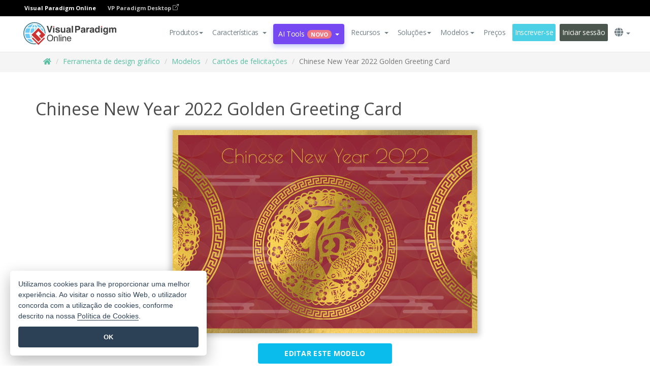

--- FILE ---
content_type: text/html;charset=UTF-8
request_url: https://online.visual-paradigm.com/pt/infoart/templates/greeting-cards/chinese-new-year-2022-golden-greeting-card/
body_size: 22296
content:
<!DOCTYPE html>
<html xmlns="http://www.w3.org/1999/xhtml" lang="pt">
<head>
<title>Chinese New Year 2022 Golden Greeting Card | Cartão de felicitações Template</title>
<meta name="description" content="Eye-catching Cartão de felicitações template: Chinese New Year 2022 Golden Greeting Card. Great starting point for your next campaign. Its designer-crafted, professionally designed and helps you stand out."><meta name="keywords" content="cartão de felicitações modelo,cartão de felicitações exemplo,cartão de felicitações criador,cartão de felicitações criador,cartão de felicitações modelos,cartão de felicitações software,cartão de felicitações ferramenta"/><meta name="viewport" content="width=device-width, initial-scale=1">
<!-- <link rel="icon" type="image/png" sizes="32x32" href="/favicon-32x32.png">
<link rel="icon" type="image/png" sizes="16x16" href="/favicon-16x16.png"> -->
<link rel="icon" type="image/png" sizes="32x32" href="/favicon-32x32.png">
				<link rel="icon" type="image/png" sizes="16x16" href="/favicon-16x16.png">
			<meta charset="utf-8">
<meta name="theme-color" content="#ffffff">   
<link rel="alternate" hreflang="pt" href="https://online.visual-paradigm.com/pt/infoart/templates/greeting-cards/chinese-new-year-2022-golden-greeting-card/"/>
<link rel="alternate" hreflang="en" href="https://online.visual-paradigm.com/infoart/templates/greeting-cards/chinese-new-year-2022-golden-greeting-card/"/>
<link rel="alternate" hreflang="zh-CN" href="https://online.visual-paradigm.com/cn/infoart/templates/greeting-cards/chinese-new-year-2022-golden-greeting-card/"/>
<link rel="alternate" hreflang="zh-TW" href="https://online.visual-paradigm.com/tw/infoart/templates/greeting-cards/chinese-new-year-2022-golden-greeting-card/"/>
<link rel="alternate" hreflang="es" href="https://online.visual-paradigm.com/es/infoart/templates/greeting-cards/chinese-new-year-2022-golden-greeting-card/"/>
<link rel="alternate" hreflang="de" href="https://online.visual-paradigm.com/de/infoart/templates/greeting-cards/chinese-new-year-2022-golden-greeting-card/"/>
<link rel="alternate" hreflang="pl" href="https://online.visual-paradigm.com/pl/infoart/templates/greeting-cards/chinese-new-year-2022-golden-greeting-card/"/>
<link rel="alternate" hreflang="in-ID" href="https://online.visual-paradigm.com/id/infoart/templates/greeting-cards/chinese-new-year-2022-golden-greeting-card/"/>
<link rel="alternate" hreflang="ja" href="https://online.visual-paradigm.com/ja/infoart/templates/greeting-cards/chinese-new-year-2022-golden-greeting-card/"/>
<link rel="alternate" hreflang="ko" href="https://online.visual-paradigm.com/ko/infoart/templates/greeting-cards/chinese-new-year-2022-golden-greeting-card/"/>
<link rel="alternate" hreflang="ru" href="https://online.visual-paradigm.com/ru/infoart/templates/greeting-cards/chinese-new-year-2022-golden-greeting-card/"/>
<link rel="alternate" hreflang="fr" href="https://online.visual-paradigm.com/fr/infoart/templates/greeting-cards/chinese-new-year-2022-golden-greeting-card/"/>

<link href="https://fonts.googleapis.com/css?family=Open+Sans:300,400,600,700&display=swap" rel="preload" as="style">
<link href="/css/bootstrap.min.css" rel="preload" as="style">
<link href="/css/style.css?t=1768207723" rel="preload" as="style">
<link href="/css/fontawesome-5.15.1/all.min.css" rel="preload" as="style">
<link href="/css/crownIndicator.css" rel="preload" as="style">
<link href="/scripts/jquery-3.5.1.min.js" rel="preload" as="script">
<link href="/scripts/jquery.easing.min.js" rel="preload" as="script">
<link href="/scripts/bootstrap.min.js" rel="preload" as="script">
<link href="/scripts/custom.js" rel="preload" as="script">

<link rel="stylesheet" type="text/css" href="https://fonts.googleapis.com/css?family=Open+Sans:300,400,600,700&display=swap">
<link rel="stylesheet" type="text/css" href="/css/bootstrap.min.css">
<link rel="stylesheet" type="text/css" href="/css/style.css?t=1768207723">
<link rel="stylesheet" type="text/css" href="/css/fontawesome-5.15.1/all.min.css">
<link rel="stylesheet" type="text/css" href="/css/crownIndicator.css">
<script type="text/javascript" src="/scripts/jquery-3.5.1.min.js"></script>
<script type="text/javascript" src="/scripts/jquery.easing.min.js"></script>
<script type="text/javascript" src="/scripts/bootstrap.min.js"></script>
<script type="text/javascript" src="/scripts/custom.js"></script>
<script>
	var lastErrorMessage; 
	window.addEventListener('error', function (e) {
		var result = '';
		result += 'Page URL: ' + window.location.href + '\n';
		result += 'Message: ' + e.message + '\n';
		if (e.filename) {
			result += 'File: ' + e.filename + ' (' + e.lineno + ', ' + e.colno + ')\n';
		}
		if (e.error && e.error.stack) {
			result += 'Stack: ' + e.error.stack + '\n';
		}
		if (e.detail) {
			result += e.detail.error_msg + ": " + e.detail.error_code + '\n';
		}
		if (lastErrorMessage == result) {
			return;
		}
		lastErrorMessage = result;
		fetch('/rest/log', {
			method: 'POST',
			headers: {
				'content-type': 'application/json'
			},
			body: JSON.stringify({
				type: 'error',
				message: result
			})
		});
	});
</script><link href="/css/infoart/style.css" rel="preload" as="style">
	<link rel="stylesheet" href="/css/infoart/style.css">
	<link href="/infoart/content-editor/__inc/css/content-editor.css" rel="stylesheet">
<link href="/scripts/color-thief.min.js" rel="preload" as="script">
<link href="/scripts/lozad.min.js" rel="preload" as="script">
<link href="/scripts/imagesloaded.pkgd.min.js" rel="preload" as="script">
<link href="/scripts/masonry.pkgd.min.js" rel="preload" as="script">
<script src="/scripts/splide.min.js"></script>
<link rel="stylesheet" href="/css/index-slider.css">
<link rel="stylesheet" href="/css/splide-sea-green.min.css">

</head>
<body class="lang-pt">
	<script src="/scripts/color-thief.min.js"></script>
	<script src="/scripts/imagesloaded.pkgd.min.js"></script>
	<script src="/scripts/lozad.min.js"></script>
	<script src="/scripts/masonry.pkgd.min.js"></script>
	
	<link rel="stylesheet" href="/css/jquery-simple-mobilemenu-slide.css" />
<script src="/scripts/jquery-simple-mobilemenu.min.js"></script>
<meta name="theme-color" content="#ffffff">
<div class="topbar-container">
	<nav id="mainNav" class="navbar fixed-top-bar navbar-fixed-top affix" data-spy="affix" data-offset-top="70">
		<!-- Global top nav -->
		
<nav id="stickymainNav" class="navbar navbar-default navbar-doublerow  navbar-trans navbar-fixed-top">
<div class="bg-black-padding">
	<div class="container-fluid controlled-header-width">
        <span class="text-white-font">Visual Paradigm Online</span>
        <a href="https://www.visual-paradigm.com" target="_blank" class="vp-desktop-link">
          VP Paradigm Desktop
          <svg class="bi" width="12" height="12" fill="currentColor" viewBox="0 0 16 16">
            <path fill-rule="evenodd" d="M8.636 3.5a.5.5 0 0 0-.5-.5H1.5A1.5 1.5 0 0 0 0 4.5v10A1.5 1.5 0 0 0 1.5 16h10a1.5 1.5 0 0 0 1.5-1.5V7.864a.5.5 0 0 0-1 0V14.5a.5.5 0 0 1-.5.5h-10a.5.5 0 0 1-.5-.5v-10a.5.5 0 0 1 .5-.5h6.636a.5.5 0 0 0 .5-.5z"/>
            <path fill-rule="evenodd" d="M16 .5a.5.5 0 0 0-.5-.5h-5a.5.5 0 0 0 0 1h3.793L6.146 9.146a.5.5 0 1 0 .708.708L15 1.707V5.5a.5.5 0 0 0 1 0v-5z"/>
          </svg>
        </a>
      </div>	</div><!-- down nav -->
				<div class="container-fluid controlled-header-width">
				<div class="navbar-header">
					<div class="sub-features-wrapper">
					
								<a class="navbar-brand hidden-sm" href="/pt/"> <img class="main-header-index-logo" src="/images/vp-online-with-name.svg" alt="Logótipo do Visual Paradigm Online">
								</a>
								<a class="navbar-brand hidden-md hidden-lg hidden-xs" href="/pt/"><img src="/images/vp-online-logo-1.png"></a>
							
					</div>
				</div>
				<div class="collapse navbar-collapse" id="navbar-collapse-1">
				<ul class="nav navbar-nav navbar-right">
	
							<li>
			<li id="product-megamenu" class="dropdown megamenu-fw"><a href="#" class="dropdown-toggle" data-toggle="dropdown" role="button" aria-expanded="false">Produtos<span class="caret"></span></a>


	<ul class="product-megamenu-item dropdown-menu megamenu-content product-menu-dropdown-v1" role="menu">

		<li class="col-sm-3 col-lg-2 col-xs-12" id="product-menu-column-style">
<span class="product-item-title">Create</span>
<ul class="product-create-menu-list">
<li><img src="/images/home/menu/v1/diagram-logo.png"><a href="/diagrams/">Diagram</a></li>
<li><img src="/images/home/menu/v1/chart-logo.png"><a href="/charts/">Chart</a></li>
<li><img src="/images/home/menu/v1/smartboard-logo.png"><a href="/board/">Smart Board</a></li>
<li><img src="/images/home/menu/v1/form-logo.png"><a href="/forms/">Form Builder</a></li>

</ul>

		</li>
		<li class="col-sm-3 col-lg-2 col-xs-12" id="product-menu-column-style">



			<span class="product-item-title">Compose</span>
<ul class="product-compose-menu-list">
<li><img src="/images/home/menu/v1/designer-logo.png"><a href="/infoart/">Graphic Design</a></li>
<li><img src="/images/home/menu/v1/flipbooks-logo.png"><a href="/flipbook-maker/">Flipbook</a></li>
<li><img src="/images/home/menu/v1/anifuzion-logo.png"><a href="https://explainer.visual-paradigm.com/">Animation</a></li>
<li><img src="/images/home/menu/v1/photobook-logo.png"><a href="/photo-book-maker/">Photobook</a></li>
<li><img src="/images/home/menu/v1/pdf-logo.png"><a href="/online-pdf-editor/">PDF Editor</a></li>
<li><img src="/images/home/menu/v1/collages-logo.png"><a href="/photo-collage-maker/">Collage</a></li>
<li><img src="/images/home/menu/v1/word-office-logo.png"><a href="/document-editor/">Document</a></li>
<li><img src="/images/home/menu/v1/excel-office-logo.png"><a href="/spreadsheet-editor/">Spreadsheet</a></li>
<li><img src="/images/home/menu/v1/ppt-office-logo.png"><a href="/presentation-software/">Presentation</a></li>

</ul>
		</li>
		
		<li class="col-sm-3 col-lg-3 col-xs-12" id="product-menu-column-style">


<span class="product-item-title">Tools</span>
			<ul class="product-utilities-menu-list">
<li><img src="/images/home/menu/v1/ppt-logo.png"><a href="/powerpoint-web-viewer/">PowerPoint Web Viewer</a></li>
<li><img src="/images/home/menu/v1/ai-image-translator-logo.png"><a href="https://ai.visual-paradigm.com/ai-image-translator">AI Image Translator</a></li>
<li><img src="/images/home/menu/v1/pdf-logo.png"><a href="/online-pdf-editor/pdf-editing-tools/">PDF Tools</a></li>
<li><img src="/images/home/menu/v1/files-logo.png"><a href="/file-converters/file-conversion-tools/">File Converters</a></li>
<li><img src="/images/home/menu/v1/photo-effects-logo.png"><a href="/photo-effects-studio/">Photo Effect Tools</a></li>
<li><img src="/images/home/menu/v1/agilien-logo.png"><a href="https://agilien.visual-paradigm.com">Agilien</a></li>
<li><img src="/images/home/menu/v1/canvas-logo.png"><a href="https://canvas.visual-paradigm.com">Canvas</a></li>



</ul>
		</li>
		
		<li class="col-sm-3 col-lg-5 col-xs-12 product-essential-border" id="">



		<span class="product-item-title">	Essential</span>
						<ul class="product-essential-menu-list">

<li><span>Publishing</span>
<div class="">
<p>Turn your results into flipbooks, slideshows, or videos, and display them on a virtual bookshelf.</p>
<a href="/features/publishing/" class="product-learn-more-button">Learn More</a>
</div>
</li>
<li><span>AI Tools</span>
<div class="">
<p>Unlock AI-powered tools that simplify tasks and boost productivity.</p>
<a href="https://ai.visual-paradigm.com/" class="product-learn-more-button">Learn More</a>
</div>
</li>

</ul>

		</li>
		

	</ul></li>

<script>
	$(document).ready(function() {
		$("#top-product-explore-productTab a").click(function(e) {
			e.preventDefault();
			var targetTab = $(this).attr("href");
			$("#top-product-explore-productTab li").removeClass("selected-tab");
			$("#top-product-explore-productTab li").removeClass("active");
			$(this).parent("li").addClass("selected-tab");
			$(".tab-pane-p").removeClass("active-tab");
			$(".tab-pane-p").removeClass("active");
			$(targetTab).addClass("active-tab");
		});
	});
</script><li class="features-multi-level-menu"><a href="/features/" class="dropdown-toggle" role="button" aria-haspopup="true" aria-expanded="false"> <span style="border: unset; background: unset; padding: 0px">Características</span> <span class="caret" style="margin-left: 4px;"></span>
</a>

	<ul id="dropdown-features-menu" class="dropdown-menu feature-dropdown">
		<li><a href="/pt/features/pdf-editing/" data-locale="en">
				<div class="feature-dropdown-menu">
					<span class="logo-product-title">Online PDF Tool Suite</span>
				</div>
		</a></li>

		<li><a href="/pt/features/online-office-tool-suite/" data-locale="en">
				<div class="feature-dropdown-menu">
					<span class="logo-product-title">Online Office Tool Suite</span>
				</div>
		</a></li>
		<li><a href="/pt/features/presentation-maker/" data-locale="en">
				<div class="feature-dropdown-menu">
					<span class="logo-product-title">Presentation Maker</span>
				</div>
		</a></li>
		<li><a href="/pt/features/visual-design-editor/" data-locale="en">
				<div class="feature-dropdown-menu">
					<span class="logo-product-title">Visual Design Editor</span>
				</div>
		</a></li>
		<li><a href="/pt/features/graphic-design-resources/" data-locale="en">
				<div class="feature-dropdown-menu">
					<span class="logo-product-title">Graphic Design Resources</span>
				</div>
		</a></li>
		<li><a href="https://agilien.visual-paradigm.com" data-locale="en">
				<div class="feature-dropdown-menu">
					<span class="logo-product-title">Agilien</span>
				</div>
		</a></li>
		<li><a href="/pt/features/publish-as-flipbooks/" data-locale="en">
				<div class="feature-dropdown-menu">
					<span class="logo-product-title">Free Flipbook Maker</span>
				</div>
		</a></li>
		<li><a href="/pt/features/online-chart-maker/" data-locale="en">
				<div class="feature-dropdown-menu">
					<span class="logo-product-title">Chart Maker</span>
				</div>
		</a></li>
		<li><a href="/pt/features/photo-editing/" data-locale="en">
				<div class="feature-dropdown-menu">
					<span class="logo-product-title">Edição de fotografias</span>
				</div>
		</a></li>
		<li><a href="/pt/features/publishing/" data-locale="en">
				<div class="feature-dropdown-menu">
					<span class="logo-product-title">Publishing</span>
				</div>
		</a></li>
		<li><a href="/pt/features/publish-and-share/" data-locale="en">
				<div class="feature-dropdown-menu">
					<span class="logo-product-title">Publicar e partilhar</span>
				</div>
		</a></li>
		<li><a href="/pt/features/real-time-collaboration/" data-locale="en">
				<div class="feature-dropdown-menu">
					<span class="logo-product-title">Real-Time Collaboration</span>
				</div>
		</a></li>
		<li><a href="/pt/forms/features/" data-locale="en">
				<div class="feature-dropdown-menu">
					<span class="logo-product-title">Criador de formulários</span>
				</div>
		</a></li>

	</ul></li>
<li class="dropdown">
<a class="ai-image-translator-header-btn" href="https://ai.visual-paradigm.com/" class="dropdown-toggle" role="button" aria-haspopup="true" aria-expanded="false">
AI Tools<span class="badge badge-new-v1">Novo</span><span class="caret"></span></a>
							<ul id="menu-ai-tools" class="dropdown-menu menu-ai-tools-dropdown">
							<li>
			<a href="https://ai.visual-paradigm.com/ai-image-translator" data-locale="en">
				<div class="feature-dropdown-menu">
					<span class="logo-product-title">AI Image Translator</span>
				</div>
			</a>
		</li>
							<li>
			<a href="https://ai.visual-paradigm.com/ai-chart-generator/" data-locale="en">
				<div class="feature-dropdown-menu">
					<span class="logo-product-title">Chart Generator</span>
				</div>
			</a>
		</li>
		<li>
					<a href="https://ai.visual-paradigm.com/ai-mind-map-generator/" data-locale="en">
				<div class="feature-dropdown-menu">
					<span class="logo-product-title">Mind Map Generator</span>
				</div>
			</a>
				</li>
				<li>
					<a href="https://ai.visual-paradigm.com/ai-fishbone-diagram-generator/" data-locale="en">
				<div class="feature-dropdown-menu">
					<span class="logo-product-title">Fishbone Generator</span>
				</div>
			</a>
				</li>
				<li>
					<a href="https://ai.visual-paradigm.com/ai-timeline-generator/" data-locale="en">
				<div class="feature-dropdown-menu">
					<span class="logo-product-title">Timeline Generator</span>
				</div>
			</a>
				</li>
							
							<li>
					<a href="https://ai.visual-paradigm.com/ai-work-breakdown-structure-generator/" data-locale="en">
				<div class="feature-dropdown-menu">
					<span class="logo-product-title">Work Breakdown Structure Generator</span>
				</div>
			</a>
				</li>
				
								
				<li>
					<a href="https://ai.visual-paradigm.com/ai-product-breakdown-structure-generator/" data-locale="en">
				<div class="feature-dropdown-menu">
					<span class="logo-product-title">Product Breakdown Structure Generator</span>
				</div>
			</a>
				</li>
				<li>
					<a href="https://ai.visual-paradigm.com/ai-cost-breakdown-structure-generator/" data-locale="en">
				<div class="feature-dropdown-menu">
					<span class="logo-product-title">Cost Breakdown Structure Generator</span>
				</div>
			</a>
				</li>
				<li>
					<a href="https://ai.visual-paradigm.com/ai-risk-breakdown-structure-generator/" data-locale="en">
				<div class="feature-dropdown-menu">
					<span class="logo-product-title">Risk Breakdown Structure Generator</span>
				</div>
			</a>
				</li>
				<li>
					<a href="https://ai.visual-paradigm.com/ai-resource-breakdown-structure-generator/" data-locale="en">
				<div class="feature-dropdown-menu">
					<span class="logo-product-title">Resource Breakdown Structure Generator</span>
				</div>
			</a>
				</li>
			</ul> </li>
							
							<li class="resources-multi-level-menu">
<a href="#" class="dropdown-toggle" data-toggle="dropdown" role="button" aria-haspopup="true" aria-expanded="false"> 
	<span style="border: unset; background: unset; padding: 0px">Recursos</span> 
	<span class="caret" style="margin-left: 4px;"></span>
</a>

	<ul id="dropdown-resources-menu" class="dropdown-menu feature-dropdown">
<li class="dropdown-submenu">
			<div class="nested-second-level">
				<a href="#" class="logo-product-title">Criações da comunidade<span class="caret" style="margin-left: 4px;"></span></a>

			</div>
			<ul class="dropdown-menu">
				<li><a href="/pt/flipbook-maker/library/" data-locale="en">
						<div class="feature-dropdown-menu">
							<span class="logo-product-title">Livro / Apresentação de slides</span>
						</div>
				</a></li>
				<li><a href="/pt/community/" data-locale="en">
						<div class="feature-dropdown-menu">
							<span class="logo-product-title">Desenho / Diagrama</span>
						</div>
				</a></li>
			</ul>
		</li>
		<li><a href="https://updates.visual-paradigm.com/" data-locale="en">
				<div class="feature-dropdown-menu">
					<span class="logo-product-title">O que há de novo</span>
				</div>
		</a></li>
		<li><a href="/pt/learn/" data-locale="en">
				<div class="feature-dropdown-menu">
					<span class="logo-product-title">Aprender</span>
				</div>
		</a></li>
		<li><a href="https://blog.visual-paradigm.com/" data-locale="en">
				<div class="feature-dropdown-menu">
					<span class="logo-product-title">Blogue</span>
				</div>
		</a></li>
		<li><a href="/pt/knowledge/" data-locale="en">
				<div class="feature-dropdown-menu">
					<span class="logo-product-title">Conhecimento</span>
				</div>
		</a></li>
		<li><a href="/pt/diagrams/partner/academic/" data-locale="en">
				<div class="feature-dropdown-menu">
					<span class="logo-product-title">Parceiro académico</span>
				</div>
		</a></li>
	</ul></li><li class="dropdown"><a href="#" class="dropdown-toggle" data-toggle="dropdown" role="button" aria-haspopup="true" aria-expanded="false">
Soluções<span class="caret"></span></a>
							<ul id="menu-solutions" class="dropdown-menu">
							<li>
					<a href="/pt/solutions/education/" data-locale="en">
				<div class="feature-dropdown-menu">
					<span class="logo-product-title">Educação</span>
				</div>
			</a>
				</li>
								<li>
					<a href="/pt/solutions/entertainment/" data-locale="en">
				<div class="feature-dropdown-menu">
					<span class="logo-product-title">Entretenimento</span>
				</div>
			</a>
				</li>
        		<li>
					<a href="/pt/solutions/finance/" data-locale="en">
				<div class="feature-dropdown-menu">
					<span class="logo-product-title">Finanças</span>
				</div>
			</a>
				</li>
			<li>
			<a href="/pt/solutions/marketing/" data-locale="en">
				<div class="feature-dropdown-menu">
					<span class="logo-product-title">Marketing</span>
				</div>
			</a>
		</li>
	<li>
			<a href="/pt/solutions/medical/" data-locale="en">
				<div class="feature-dropdown-menu">
					<span class="logo-product-title">Medicina</span>
				</div>
			</a>
		</li>
		<li>
			<a href="/pt/solutions/real-estate/" data-locale="en">
				<div class="feature-dropdown-menu">
					<span class="logo-product-title">Imobiliário</span>
				</div>
			</a>
		</li>
		<li>
			<a href="/pt/solutions/retail/" data-locale="en">
				<div class="feature-dropdown-menu">
					<span class="logo-product-title">Retalho</span>
				</div>
			</a>
		</li>
		<li>
			<a href="/pt/solutions/startups/" data-locale="en">
				<div class="feature-dropdown-menu">
					<span class="logo-product-title">Startups</span>
				</div>
			</a>
		</li>
		<li>
			<a href="/pt/solutions/travel/" data-locale="en">
				<div class="feature-dropdown-menu">
					<span class="logo-product-title">Viagens</span>
				</div>
			</a>
		</li>
							</ul> </li>
							
							<li class="dropdown dropdown-templates dropdown-large"><a class="dropdown-toggle template-link" data-toggle="dropdown" role="button" aria-haspopup="true" aria-expanded="false">
		Modelos<span class="caret" style="margin-left: 4px;"></span> </a>
	<ul class="dropdown-templates-menu">
		<li class="templates-menu-category subOpen"><a href="/pt/infoart/templates" class="template-cateogry-link">
					<div class="img-container items">
					<img src='/images/templates-menu/visuals-icon.png'>
				</div>
				<div class="headerContainer">
					<h4 class="templates-menu-category-header items">Visuais</h4>
					<span class="caret" style="margin-left: 4px;"></span>
				</div> </a>
					<ul class="subTemplateItems">
					<a href="/pt/infoart/templates/brochures/">
									<li><span class="items">Brochuras</span></li>
								</a>
							<a href="/pt/infoart/templates/greeting-cards/">
									<li><span class="items">Cartões de felicitações</span></li>
								</a>
							<a href="/pt/infoart/templates/infographics/">
									<li><span class="items">Infográficos</span></li>
								</a>
							<a href="/pt/infoart/templates/instagram-posts/">
									<li><span class="items">Posts do Instagram</span></li>
								</a>
							<a href="/pt/infoart/templates/invitations/">
									<li><span class="items">Convites</span></li>
								</a>
							<a href="/pt/infoart/templates/posters/">
									<li><span class="items">Cartazes</span></li>
								</a>
							<a href="/pt/infoart/templates">
									<li class="template-seeAll"><span class="items">Ver tudo</span></li>
								</a>
							</ul>
			</li>
			<li class="templates-menu-category subOpen"><a href="/pt/diagrams/templates" class="template-cateogry-link">
					<div class="img-container items">
					<img src='/images/templates-menu/diagrams-icon.png'>
				</div>
				<div class="headerContainer">
					<h4 class="templates-menu-category-header items">Diagramas</h4>
					<span class="caret" style="margin-left: 4px;"></span>
				</div> </a>
					<ul class="subTemplateItems">
					<a href="/pt/diagrams/templates/archimate-diagram/">
									<li><span class="items">ArchiMate</span></li>
								</a>
							<a href="/pt/diagrams/templates/?category=floor-plan">
									<li><span class="items">Planta baixa</span></li>
								</a>
							<a href="/pt/diagrams/templates/?category=flowchart">
									<li><span class="items">Fluxograma</span></li>
								</a>
							<a href="/pt/diagrams/templates/genogram/">
									<li><span class="items">Genograma</span></li>
								</a>
							<a href="/pt/diagrams/templates/mind-map-diagram/">
									<li><span class="items">Mapa mental</span></li>
								</a>
							<a href="/pt/diagrams/templates/class-diagram/">
									<li><span class="items">Diagramas de classes UML</span></li>
								</a>
							<a href="/pt/diagrams/templates">
									<li class="template-seeAll"><span class="items">Ver tudo</span></li>
								</a>
							</ul>
			</li>
			<li class="templates-menu-category subOpen"><a href="/pt/charts/templates" class="template-cateogry-link">
					<div class="img-container items">
					<img src='/images/templates-menu/charts-icon.png'>
				</div>
				<div class="headerContainer">
					<h4 class="templates-menu-category-header items">Gráficos</h4>
					<span class="caret" style="margin-left: 4px;"></span>
				</div> </a>
					<ul class="subTemplateItems">
					<a href="/pt/charts/templates/?category=bar">
									<li><span class="items">Gráficos de barras</span></li>
								</a>
							<a href="/pt/charts/templates/candlestick/">
									<li><span class="items">Velas</span></li>
								</a>
							<a href="/pt/charts/templates/doughnut-charts/">
									<li><span class="items">Gráficos de rosca</span></li>
								</a>
							<a href="/pt/charts/templates/?category=line">
									<li><span class="items">Gráficos de linhas</span></li>
								</a>
							<a href="/pt/charts/templates/?category=pie">
									<li><span class="items">Gráficos de pizza</span></li>
								</a>
							<a href="/pt/charts/templates/?category=radar">
									<li><span class="items">Gráficos de radar</span></li>
								</a>
							<a href="/pt/charts/templates">
									<li class="template-seeAll"><span class="items">Ver tudo</span></li>
								</a>
							</ul>
			</li>
			<li class="templates-menu-category subOpen"><a href="/pt/flipbook-maker/templates" class="template-cateogry-link">
					<div class="img-container items">
					<img src='/images/templates-menu/flipbooks-icon.png'>
				</div>
				<div class="headerContainer">
					<h4 class="templates-menu-category-header items">Flipbooks</h4>
					<span class="caret" style="margin-left: 4px;"></span>
				</div> </a>
					<ul class="subTemplateItems">
					<a href="/pt/flipbook-maker/templates/booklets/">
									<li><span class="items">Folhetos</span></li>
								</a>
							<a href="/pt/flipbook-maker/templates/business-portfolios/">
									<li><span class="items">Portfólios de negócios</span></li>
								</a>
							<a href="/pt/flipbook-maker/templates/catalogs/">
									<li><span class="items">Catálogos</span></li>
								</a>
							<a href="/pt/flipbook-maker/templates/lookbooks/">
									<li><span class="items">Lookbooks</span></li>
								</a>
							<a href="/pt/flipbook-maker/templates/prospectuses/">
									<li><span class="items">Prospectos</span></li>
								</a>
							<a href="/pt/flipbook-maker/templates/personal-portfolios/">
									<li><span class="items">Portfólios pessoais</span></li>
								</a>
							<a href="/pt/flipbook-maker/templates">
									<li class="template-seeAll"><span class="items">Ver tudo</span></li>
								</a>
							</ul>
			</li>
			<li class="templates-menu-category subOpen"><a href="/pt/photo-book-maker/templates" class="template-cateogry-link">
					<div class="img-container items">
					<img src='/images/templates-menu/photobooks-icon.png'>
				</div>
				<div class="headerContainer">
					<h4 class="templates-menu-category-header items">Álbuns fotográficos</h4>
					<span class="caret" style="margin-left: 4px;"></span>
				</div> </a>
					<ul class="subTemplateItems">
					<a href="/pt/photo-book-maker/templates/baby-photo-books/">
									<li><span class="items">Álbuns fotográficos para bebés</span></li>
								</a>
							<a href="/pt/photo-book-maker/templates/everyday-photo-books/">
									<li><span class="items">Álbuns de fotografias do dia a dia.</span></li>
								</a>
							<a href="/pt/photo-book-maker/templates/family-photo-books/">
									<li><span class="items">Álbuns fotográficos de família.</span></li>
								</a>
							<a href="/pt/photo-book-maker/templates/pet-photo-books/">
									<li><span class="items">Álbuns fotográficos de animais de estimação.</span></li>
								</a>
							<a href="/pt/photo-book-maker/templates/travel-photo-books/">
									<li><span class="items">Álbuns de fotografias de viagens.</span></li>
								</a>
							<a href="/pt/photo-book-maker/templates/wedding-photo-books/">
									<li><span class="items">Álbuns de fotografias de casamento</span></li>
								</a>
							<a href="/pt/photo-book-maker/templates">
									<li class="template-seeAll"><span class="items">Ver tudo</span></li>
								</a>
							</ul>
			</li>
			<div class="two-row ">
			<li class="templates-menu-category subOpen"><a href="https://explainer.visual-paradigm.com/pt/templates/" class="template-cateogry-link">
					<div class="img-container items">
					<img src='/images/templates-menu/animations-icon.png'>
				</div>
				<div class="headerContainer">
					<h4 class="templates-menu-category-header ">Animations</h4>
					<span class="caret" style="margin-left: 4px;"></span>
				</div> </a>
					<ul class="subTemplateItems">
					<a href="https://explainer.visual-paradigm.com/pt/templates/category/explainer-video/">
									<li><span class="items">Explainer Videos</span></li>
								</a>
							<a href="https://explainer.visual-paradigm.com/pt/templates/category/marketing-and-e-commerce/">
									<li><span class="items">Marketing Videos</span></li>
								</a>
							<a href="https://explainer.visual-paradigm.com/pt/templates/category/storytelling-scenes/">
									<li><span class="items">Storytelling Videos</span></li>
								</a>
							<a href="https://explainer.visual-paradigm.com/pt/templates/">
									<li class="template-seeAll"><span class="items">Ver tudo</span></li>
								</a>
							</ul>
			</li>
			<li class="templates-menu-category subOpen"><span class="template-cateogry-link">
					<div class="img-container items">
					<img src='/images/templates-menu/productivity-icon.png'>
				</div>
				<div class="headerContainer">
					<h4 class="templates-menu-category-header ">Documentos</h4>
					<span class="caret" style="margin-left: 4px;"></span>
				</div> </span>
					<ul class="subTemplateItems">
					<a href="/pt/document-editor/templates/">
									<li><span class="items">Documentos</span></li>
								</a>
							<a href="/pt/presentation-software/templates/">
									<li><span class="items">Apresentações</span></li>
								</a>
							<a href="/pt/spreadsheet-editor/templates/">
									<li><span class="items">Folhas de cálculo</span></li>
								</a>
							<a href="/pt/forms/templates/">
									<li><span class="items">Formulário</span></li>
								</a>
							</ul>
			</li>
			</div>
			</ul></li>

<script>
	//$('.dropdown-templates-menu').hide();

	$('.subOpen').on(
			{
				mouseenter : function() {
					if ($(window).width() < 767) {
						$(this).find('.subTemplateItems').stop(true, true)
								.delay(100).fadeIn(200);
					}
				},
				mouseleave : function() {
					if ($(window).width() < 767) {
						$(this).find('.subTemplateItems').stop(true, true)
								.delay(100).fadeOut(200);
					}
				}
			});

	$('.subOpen').click(
			function() {
				if ($(window).width() < 767) {
					if ($(this).find('.subTemplateItems').is(':visible')) {
						$(this).find('.subTemplateItems').stop(true, true)
								.delay(100).fadeOut(200);
					} else {
						$(this).find('.subTemplateItems').stop(true, true)
								.delay(100).fadeIn(200);
					}
				}
			});

	window.addEventListener('resize', checkLink);
	window.addEventListener('resize', resizeTemplateList);
	var path = window.location.pathname;
	var hyper = true;
	$(document).ready(function() {
		checkLink();
		resizeTemplateList();
	});

	function resizeTemplateList() {
		if (window.innerWidth > 1800) {
			var width = window.innerWidth * 0.5;
			document.getElementsByClassName('dropdown-templates-menu')[0].style.width = width
					+ 'px';
		} else if (window.innerWidth > 1600) {
			var width = window.innerWidth * 0.55;
			document.getElementsByClassName('dropdown-templates-menu')[0].style.width = width
					+ 'px';
		} else if (window.innerWidth > 1380) {
			var width = window.innerWidth * 0.6;
			document.getElementsByClassName('dropdown-templates-menu')[0].style.width = width
					+ 'px';
		} else if (window.innerWidth > 1300) {
			var width = window.innerWidth * 0.65;
			document.getElementsByClassName('dropdown-templates-menu')[0].style.width = width
					+ 'px';
		} else if (window.innerWidth > 1240) {
			var width = window.innerWidth * 0.7;
			document.getElementsByClassName('dropdown-templates-menu')[0].style.width = width
					+ 'px';
		} else if (window.innerWidth > 1140) {
			var width = window.innerWidth * 0.75;
			document.getElementsByClassName('dropdown-templates-menu')[0].style.width = width
					+ 'px';
		} else if (window.innerWidth > 767) {
			var width = window.innerWidth * 0.8;
			document.getElementsByClassName('dropdown-templates-menu')[0].style.width = width
					+ 'px';
			hyper = true;
		} else {
			document.getElementsByClassName('dropdown-templates-menu')[0].style.width = '100%';
			hyper = false;
		}
		if (window.innerWidth > 767) {
			transformCal(width);
		} else {
			document.getElementsByClassName('dropdown-templates-menu')[0].style.transform = null;
		}
	}

	function transformCal(width) {
		var menuWidth = width;
		var rect = document.getElementsByClassName('dropdown-templates')[0]
				.getBoundingClientRect().left;
		var listWidth = document.getElementsByClassName('dropdown-templates')[0].offsetWidth;
		var half = window.innerWidth / 2;
		var checkMain = document.getElementById('main-index-header');
		if (window.innerWidth > 1300) {
			document.getElementsByClassName('dropdown-templates-menu')[0].style.transform = "translate(-70%)";
		} else {
			if (half < rect) {
				var distance = half - (rect + (listWidth / 2));
			} else {
				var distance = half - rect;
			}
			var halfMenu = menuWidth / 2;
			if (checkMain != null) {
				var width = distance - halfMenu;
			} else {
				var width = distance - halfMenu + (listWidth / 2);
			}
			document.getElementsByClassName('dropdown-templates-menu')[0].style.transform = "translate("
					+ width + "px)";
		}
	}

	function checkLink() {
		if (window.innerWidth > 767 && hyper == false) {
			enableLink();
			var subItems = document.getElementsByClassName('subTemplateItems');
			for (var i = 0; i < subItems.length; i++) {
				subItems[i].style.display = 'block';
			}
			var header = document
					.getElementsByClassName('templates-menu-category-header');
			for (var i = 0; i < header.length; i++) {
				if (header[i].textContent == 'Productivity'
						|| header[i].textContent == 'Collage') {
					if (header[i].classList.contains('items')) {
						header[i].classList.remove('items');
					}
				}
			}
		} else if (window.innerWidth < 767 && hyper == true) {
			disableLink();
			var subItems = document.getElementsByClassName('subTemplateItems');
			for (var i = 0; i < subItems.length; i++) {
				subItems[i].style.display = 'none';
			}
			var header = document
					.getElementsByClassName('templates-menu-category-header');
			for (var i = 0; i < header.length; i++) {
				if (header[i].classList.contains('items') == false) {
					header[i].classList.add('items');
				}
			}
		}
	}

	function disableLink() {
		var hyper = document.getElementsByClassName('template-cateogry-link');
		for (var i = 0; i < hyper.length; i++) {
			var link = hyper[i].getAttribute('href');
			if (link != null) {
				hyper[i].setAttribute('data-href', link);
				hyper[i].setAttribute('href', '#');
			}
		}
	}

	function enableLink() {
		var hyper = document.getElementsByClassName('template-cateogry-link');
		for (var i = 0; i < hyper.length; i++) {
			var link = hyper[i].getAttribute('data-href');
			if (link != null) {
				hyper[i].removeAttribute('data-href');
				hyper[i].setAttribute('href', link);
			}
		}
	}
</script><li><a href="/pt/pricing/">Preços</a></li>
						
						<li class="btn-trial"><a href="/pt/subscribe.jsp?t=infoart">Inscrever-se</a></li>
						<li class="btn-login"><a href="/pt/login.jsp?t=infoart">Iniciar sessão</a></li>
						<li class="dropdown"><a href="#" class="dropdown-toggle" data-toggle="dropdown" role="button" aria-haspopup="true" aria-expanded="false"><i class="fa fa-globe select-language" aria-hidden="true"></i> <span class="caret"></span></a>
							<ul id="lang-switcher" class="dropdown-menu">
								<li><a href="/infoart/templates/greeting-cards/chinese-new-year-2022-golden-greeting-card/" data-locale="en">English</a></li>
<li><a href="/cn/infoart/templates/greeting-cards/chinese-new-year-2022-golden-greeting-card/" data-locale="zh_CN">简体中文</a></li>
<li><a href="/tw/infoart/templates/greeting-cards/chinese-new-year-2022-golden-greeting-card/" data-locale="zh_TW">繁體中文</a></li>
<li><a href="/es/infoart/templates/greeting-cards/chinese-new-year-2022-golden-greeting-card/" data-locale="es">Espa&ntilde;ol</a></li>
<li><a href="/de/infoart/templates/greeting-cards/chinese-new-year-2022-golden-greeting-card/" data-locale="de">Deutsch</a></li>
<li><a href="/pl/infoart/templates/greeting-cards/chinese-new-year-2022-golden-greeting-card/" data-locale="pl">Polski</a></li>
<li><a href="/pt/infoart/templates/greeting-cards/chinese-new-year-2022-golden-greeting-card/" data-locale="pt">Português</a></li>
<li><a href="/id/infoart/templates/greeting-cards/chinese-new-year-2022-golden-greeting-card/" data-locale="in_ID">Bahasa Indonesia</a></li>
<li><a href="/ja/infoart/templates/greeting-cards/chinese-new-year-2022-golden-greeting-card/" data-locale="ja">日本語</a></li>
<li><a href="/ko/infoart/templates/greeting-cards/chinese-new-year-2022-golden-greeting-card/" data-locale="ko">한국인</a></li>
<li><a href="/ru/infoart/templates/greeting-cards/chinese-new-year-2022-golden-greeting-card/" data-locale="ru">Русский</a></li></ul> <script type="text/javascript">
								$(document).ready(function() {
									$("#lang-switcher a").on('click', function() {
										setCookie("locale-selected", true);
										setCookie("locale", $(this).data("locale"));
									});
									var memberPage = getCookie("memberPage");
									if (memberPage) {
										$("#my-workspace").attr("href",	'/'	+ memberPage);
									}
								});
							</script></li>
					</ul>
				
				<!-- mobile menu -->
	<ul class="mobile_menu">
		<!-- Product -->
<!-- Resources -->


<li><a style="cursor: pointer;" href="#" onclick="return false;">Produtos</a>
	<ul class="submenu">
		<li><a style="cursor: pointer;" href="#" onclick="return false;">Create</a>


			<ul class="submenu">
				<li><a href="/pt/diagrams/" data-locale="en">
						<div class="tool-explore-wrap">
							<div class="product-dropdown-menu">
								<img src="/images/home/menu/v1/diagram-logo.png">
							</div>

							<div class="tool-title-explore">
								<span class="logo-product-title">Diagram Maker</span>
								<p class="">Make flowchart, software, business diagrams</p>
							</div>
						</div>
				</a></li>
				<li><a href="/pt/charts/" data-locale="en">
						<div class="tool-explore-wrap">
							<div class="product-dropdown-menu">
								<img src="/images/home/menu/v1/chart-logo.png">
							</div>

							<div class="tool-title-explore">
								<span class="logo-product-title">Chart Maker</span>
								<p class="">Visualize data effortlessly</p>
							</div>
						</div>
				</a></li>
				<li><a href="/pt/board/" data-locale="en">
						<div class="tool-explore-wrap">
							<div class="product-dropdown-menu">
								<img src="/images/home/menu/v1/smartboard-logo.png">
							</div>

							<div class="tool-title-explore">
								<span class="logo-product-title">Smart Board</span>
								<p class="">Ideation and brainstorm with mind maps</p>
							</div>
						</div>
				</a></li>
				<li><a href="/pt/forms/" data-locale="en">
						<div class="tool-explore-wrap">
							<div class="product-dropdown-menu">
								<img src="/images/home/menu/v1/form-logo.png">
							</div>

							<div class="tool-title-explore">
								<span class="logo-product-title">Form Builder</span>
								<p class="">Simplify form creation</p>
							</div>
						</div>
				</a></li>

				<li><a href="https://ai.visual-paradigm.com/ai-chart-generator" data-locale="en">
						<div class="tool-explore-wrap">
							<div class="product-dropdown-menu">
								<img src="/images/home/menu/v1/ai-chart-logo.png">
							</div>

							<div class="tool-title-explore">
								<span class="logo-product-title">AI Chart</span>
								<p class="">Transforms your descriptions into beautifully AI-powered designed charts</p>
							</div>
						</div>
				</a></li>
				<li><a href="https://ai.visual-paradigm.com/ai-mind-map-generator" data-locale="en">
						<div class="tool-explore-wrap">
							<div class="product-dropdown-menu">
								<img src="/images/home/menu/v1/ai-mind-map-logo.png">
							</div>

							<div class="tool-title-explore">
								<span class="logo-product-title">AI SmartBoard</span>
								<p class="">Instantly create and organize AI-powered generated mind maps with ease</p>
							</div>
						</div>
				</a></li>


			</ul></li>

		<!-- Compose -->
		<li><a style="cursor: pointer;" href="#" onclick="return false;">Compose</a>


			<ul class="submenu">
				<li><a href="/pt/infoart/" data-locale="en">
						<div class="tool-explore-wrap">
							<div class="product-dropdown-menu">
								<img src="/images/home/menu/v1/designer-logo.png">
							</div>

							<div class="tool-title-explore">
								<span class="logo-product-title">Graphic Design</span>
								<p class="">Professional visual creations</p>
							</div>
						</div>
				</a></li>
				<li style="cursor: pointer"><a href="/pt/flipbook-maker/" data-locale="en">
						<div class="tool-explore-wrap">
							<div class="product-dropdown-menu">
								<img src="/images/home/menu/v1/flipbooks-logo.png">
							</div>

							<div class="tool-title-explore">
								<span class="logo-product-title">Flipbook</span>
								<p class="">Design online Ebook and slideshow with Fliplify</p>
							</div>
						</div>
				</a></li>
				<li><a href="https://explainer.visual-paradigm.com/pt/" data-locale="en">
						<div class="tool-explore-wrap">
							<div class="product-dropdown-menu">
								<img src="/images/home/menu/v1/anifuzion-logo.png">
							</div>

							<div class="tool-title-explore">
								<span class="logo-product-title">Animation</span>
								<p class="">Create 2D and 3D animations with AniFuzion.</p>
							</div>
						</div>
				</a></li>
				<li><a href="https://explainer.visual-paradigm.com/pt/photo-book-maker/" data-locale="en">
						<div class="tool-explore-wrap">
							<div class="product-dropdown-menu">
								<img src="/images/home/menu/v1/photobook-logo.png">
							</div>

							<div class="tool-title-explore">
								<span class="logo-product-title">Photobook</span>
								<p class="">Share memories with our photo books</p>
							</div>
						</div>
				</a></li>
				<li><a href="/pt/online-pdf-editor/" data-locale="en">
						<div class="tool-explore-wrap">
							<div class="product-dropdown-menu">
								<img src="/images/home/menu/v1/pdf-logo.png">
							</div>

							<div class="tool-title-explore">
								<span class="logo-product-title">PDF Editor</span>
								<p class="">Lightweight PDF editor, tools and converters</p>
							</div>
						</div>
				</a></li>
				<li style="cursor: pointer"><a href="/pt/photo-collage-maker/" data-locale="en">
						<div class="tool-explore-wrap">
							<div class="product-dropdown-menu">
								<img src="/images/home/menu/v1/collage-logo.png">
							</div>

							<div class="tool-title-explore">
								<span class="logo-product-title">Collage</span>
								<p class="">Create stunning photo collages to share your story and stand out</p>
							</div>
						</div>
				</a></li>
				<li><a href="/pt/document-editor/" data-locale="en">
						<div class="tool-explore-wrap">
							<div class="product-dropdown-menu">
								<img src="/images/home/menu/v1/word-office-logo.png">
							</div>

							<div class="tool-title-explore">
								<span class="logo-product-title">Document</span>
								<p class="">Write, format, and collaborate on text documents online.</p>
							</div>
						</div>
				</a></li>
				<li><a href="/pt/spreadsheet-editor/" data-locale="en">
						<div class="tool-explore-wrap">
							<div class="product-dropdown-menu">
								<img src="/images/home/menu/v1/excel-office-logo.png">
							</div>

							<div class="tool-title-explore">
								<span class="logo-product-title">Spreadsheet</span>
								<p class="">Create, edit, and analyze data in spreadsheets.</p>
							</div>
						</div>
				</a></li>
				<li><a href="/pt/presentation-software/" data-locale="en">
						<div class="tool-explore-wrap">
							<div class="product-dropdown-menu">
								<img src="/images/home/menu/v1/ppt-office-logo.png">
							</div>

							<div class="tool-title-explore">
								<span class="logo-product-title">Presentation</span>
								<p class="">Build and design slides for impactful presentations.</p>
							</div>
						</div>
				</a></li>



			</ul></li>


		<!-- Utilities -->
		<li><a style="cursor: pointer;" href="#" onclick="return false;">Tools</a>


			<ul class="submenu">
				<li><a href="/pt/powerpoint-web-viewer/" data-locale="en">
						<div class="tool-explore-wrap">
							<div class="product-dropdown-menu">
								<img src="/images/home/menu/v1/ppt-logo.png">
							</div>

							<div class="tool-title-explore">
								<span class="logo-product-title">PowerPoint Web Viewer</span>
								<p class="">Convert PowerPoint to online slideshow viewer</p>
							</div>
						</div>
				</a></li>
				<li><a href="https://ai.visual-paradigm.com/ai-image-translator" data-locale="en">
						<div class="tool-explore-wrap">
							<div class="product-dropdown-menu">
								<img src="/images/home/menu/v1/ai-image-translator-logo.png">
							</div>

							<div class="tool-title-explore">
								<span class="logo-product-title">AI Image Translator</span>
								<p class="">AI-powered online tool for translating text in images across any language</p>
							</div>
						</div>
				</a></li>

				<li><a href="/pt/online-pdf-editor/" data-locale="en">
						<div class="tool-explore-wrap">
							<div class="product-dropdown-menu">
								<img src="/images/home/menu/v1/pdf-logo.png">
							</div>

							<div class="tool-title-explore">
								<span class="logo-product-title">PDF Editor</span>
								<p class="">Lightweight PDF editor, tools and converters</p>
							</div>
						</div>
				</a></li>
				<li><a href="/pt/file-converters/file-conversion-tools/" data-locale="en">
						<div class="tool-explore-wrap">
							<div class="product-dropdown-menu">
								<img src="/images/home/menu/v1/files-logo.png">
							</div>

							<div class="tool-title-explore">
								<span class="logo-product-title">File Converters</span>
								<p class="">Convert files with ease</p>
							</div>
						</div>
				</a></li>
				<li><a href="/pt/photo-effects-studio/" data-locale="en">
						<div class="tool-explore-wrap">
							<div class="product-dropdown-menu">
								<img src="/images/home/menu/v1/photo-effects-logo.png">
							</div>

							<div class="tool-title-explore">
								<span class="logo-product-title">Photo Effect Tools</span>
								<p class="">Enhance images creatively</p>
							</div>
						</div>
				</a></li>
				<li><a href="https://agilien.visual-paradigm.com" data-locale="en">
						<div class="tool-explore-wrap">
							<div class="product-dropdown-menu">
								<img src="/images/home/menu/v1/agilien-logo.png">
							</div>

							<div class="tool-title-explore">
								<span class="logo-product-title">Agilien</span>
								<p class="">AI-Powered Jira extension to generate initial product backlog.</p>
							</div>
						</div>
				</a></li>
				<li><a href="https://canvas.visual-paradigm.com" data-locale="en">
						<div class="tool-explore-wrap">
							<div class="product-dropdown-menu">
								<img src="/images/home/menu/v1/canvas-logo.png">
							</div>

							<div class="tool-title-explore">
								<span class="logo-product-title">Canvas Tool</span>
								<p class="">AI-Powered business canvas builder for better strategic analysis.</p>
							</div>
						</div>
				</a></li>
			</ul></li>



		<!-- Essential -->
		<li><a style="cursor: pointer;" href="#" onclick="return false;">Essential</a>


			<ul class="submenu">


				<li><a href="/features/publishing/" data-locale="en">
						<div class="tool-explore-wrap">
							<div class="product-dropdown-menu">
								<img src="/images/home/menu/v1/publishing-logo.png">
							</div>

							<div class="tool-title-explore">
								<span class="logo-product-title">Publishing</span>
								<p class="">Turn your results into flipbooks, slideshows, or videos, and display them on a virtual bookshelf.</p>
							</div>
						</div>
				</a></li>
				<li><a href="https://www.visual-paradigm.com/" data-locale="en">
						<div class="tool-explore-wrap">
							<div class="product-dropdown-menu">
								<img src="/images/home/menu/v1/ai-generators-logo.png">
							</div>

							<div class="tool-title-explore">
								<span class="logo-product-title">AI Tools</span>
								<p class="">Unlock AI-powered tools that simplify tasks and boost productivity.</p>
							</div>
						</div>
				</a></li>


			</ul></li>

	</ul></li>




<!---------------- Feature ------------------->
<li><a href="/features/">Características</a></li>

<!-- Ai Tools -->
<li><a style="cursor: pointer;">AI Tools<span class="badge badge-new-v1">Novo</span></a></li>

<!-- Resources -->
<li><a style="cursor: pointer;">Recursos</a>
	<ul class="submenu">
		<li><a style="cursor: pointer;">Criações da comunidade</a>


			<ul class="submenu">
				<li><a href="/pt/flipbook-maker/library/" data-locale="en"> <span class="">Livro / Apresentação de slides</span>

				</a></li>
				<li><a href="/pt/community/" data-locale="en"> <span class="">Desenho / Diagrama</span>

				</a></li>
			</ul></li>
		<li><a href="https://updates.visual-paradigm.com/" data-locale="en"> <span class="">O que há de novo</span>

		</a></li>
		<li><a href="/learn/" data-locale="en"> <span class="">Aprender</span>

		</a></li>
		<li><a href="https://blog.visual-paradigm.com/" data-locale="en"> <span class="">Blogue</span>

		</a></li>
		<li><a href="/knowledge/" data-locale="en"> <span class="">Conhecimento</span>

		</a></li>
	</ul></li>


<!-- Solutions -->
<li><a style="cursor: pointer;">Soluções</a>
	<ul class="submenu">

		<li><a href="/pt/solutions/education/" data-locale="en"> <span class="">Educação</span>

		</a></li>
		<li><a href="/pt/solutions/entertainment/" data-locale="en"> <span class="">Entretenimento</span>

		</a></li>
		<li><a href="/pt/solutions/finance/" data-locale="en"> <span class="">Finanças</span>

		</a></li>
		<li><a href="/pt/solutions/marketing/" data-locale="en"> <span class="">Marketing</span>

		</a></li>
		<li><a href="/pt/solutions/medical/" data-locale="en"> <span class="">Medicina</span>

		</a></li>
		<li><a href="/pt/solutions/real-estate/" data-locale="en"> <span class="">Imobiliário</span>

		</a></li>
		<li><a href="/pt/solutions/retail/" data-locale="en"> <span class="">Retalho</span>

		</a></li>
		<li><a href="/pt/solutions/startups/" data-locale="en"> <span class="">Startups</span>

		</a></li>
		<li><a href="/pt/solutions/travel/" data-locale="en"> <span class="">Viagens</span>

		</a></li>
	</ul></li>



<!-- Templates -->
<li><a style="cursor: pointer;">Modelos</a>
	<ul class="submenu">
		<li><a style="cursor: pointer;">Visuais</a>
			<ul class="submenu">
				<li><a href="/infoart/templates/brochures/"> <span class="items">Brochuras</span>
				</a></li>
				<li><a href="/infoart/templates/greeting-cards/"> <span class="items">Cartões de felicitações</span>
				</a></li>
				<li><a href="/infoart/templates/infographics/"> <span class="items">Infográficos</span>
				</a></li>

				<li><a href="/infoart/templates/instagram-posts/"> <span class="items">Posts do Instagram</span>
				</a></li>

				<li><a href="/infoart/templates/invitations/"> <span class="items">Convites</span>
				</a></li>
				<li><a href="/infoart/templates/posters/"> <span class="items">Cartazes</span>
				</a></li>
				<li><a href="/infoart/templates"> <span class="items">Ver tudo</span>
				</a></li>

			</ul></li>

		<li><a style="cursor: pointer;">Diagramas</a>
			<ul class="submenu">
				<li><a href="/diagrams/templates/archimate-diagram/"> <span class="items">ArchiMate</span>
				</a></li>
				<li><a href="/diagrams/templates/?category=floor-plan"> <span class="items">Planta baixa</span>
				</a></li>
				<li><a href="/diagrams/templates/?category=flowchart"> <span class="items">Fluxograma</span>
				</a></li>

				<li><a href="/diagrams/templates/genogram/"> <span class="items">Genograma</span>
				</a></li>
				<li><a href="/diagrams/templates/mind-map-diagram/"> <span class="items">Mapa mental</span>
				</a></li>
				<li><a href="/diagrams/templates/class-diagram/"> <span class="items">Diagramas de classes UML</span>
				</a></li>
				<li><a href="/diagrams/templates"> <span class="items">Ver tudo</span>
				</a></li>

			</ul></li>

		<li><a style="cursor: pointer;">Gráficos</a>
			<ul class="submenu">
				<li><a href="/charts/templates/?category=bar"> <span class="items">Gráficos de barras</span>
				</a></li>
				<li><a href="/charts/templates/candlestick/"> <span class="items">Velas</span>
				</a></li>
				<li><a href="/diagrams/templates/?category=flowchart"> <span class="items">Fluxograma</span>
				</a></li>

				<li><a href="/charts/templates/doughnut-charts/"> <span class="items">Gráficos de rosca</span>
				</a></li>
				<li><a href="/charts/templates/?category=line"> <span class="items">Gráficos de linhas</span>
				</a></li>
				<li><a href="/charts/templates/?category=pie"> <span class="items">Gráficos de pizza</span>
				</a></li>
				<li><a href="/charts/templates/?category=radar"> <span class="items">Gráficos de radar</span>
				</a></li>
				<li><a href="/charts/templates"> <span class="items">Gráficos de radar</span>
				</a></li>

			</ul></li>
		<li><a style="cursor: pointer;">Flipbooks</a>
			<ul class="submenu">
				<li><a href="/flipbook-maker/templates/booklets/"> <span class="items">Folhetos</span>
				</a></li>
				<li><a href="/flipbook-maker/templates/business-portfolios/"> <span class="items">Portfólios de negócios</span>
				</a></li>

				<li><a href="/flipbook-maker/templates/catalogs/"> <span class="items">Catálogos</span>
				</a></li>
				<li><a href="/flipbook-maker/templates/lookbooks/"> <span class="items">Lookbooks</span>
				</a></li>
				<li><a href="/flipbook-maker/templates/prospectuses/"> <span class="items">Prospectos</span>
				</a></li>
				<li><a href="/flipbook-maker/templates/personal-portfolios/"> <span class="items">Portfólios pessoais</span>
				</a></li>
				<li><a href="/flipbook-maker/templates/"> <span class="items">Ver tudo</span>
				</a></li>

			</ul></li>

		<li><a style="cursor: pointer;">Álbuns fotográficos</a>
			<ul class="submenu">
				<li><a href="/photo-book-maker/templates/baby-photo-books/"> <span class="items">Álbuns fotográficos para bebés</span>
				</a></li>
				<li><a href="/photo-book-maker/templates/everyday-photo-books/"> <span class="items">Álbuns de fotografias do dia a dia.</span>
				</a></li>
				<li><a href="/photo-book-maker/templates/family-photo-books/"> <span class="items">Álbuns fotográficos de família.</span>
				</a></li>

				<li><a href="/photo-book-maker/templates/pet-photo-books/"> <span class="items">Álbuns fotográficos de animais de estimação.</span>
				</a></li>
				<li><a href="/photo-book-maker/templates/travel-photo-books/"> <span class="items">Álbuns de fotografias de viagens.</span>
				</a></li>
				<li><a href="/photo-book-maker/templates/wedding-photo-books/"> <span class="items">Álbuns de fotografias de casamento</span>
				</a></li>
				<li><a href="/photo-book-maker/templates"> <span class="items">Ver tudo</span>
				</a></li>


			</ul></li>

		<li><a style="cursor: pointer;">Colagem</a>
			<ul class="submenu">

				<li><a href="/photo-collage-maker/templates/mood-boards/"> <span class="items">Quadros de humor</span>
				</a></li>
				<li><a href="/photo-collage-maker/templates/comic-strips/"> <span class="items">Tiras de banda desenhada</span>
				</a></li>

				<li><a href="/photo-collage-maker/templates"> <span class="items">Ver tudo</span>
				</a></li>
			</ul></li>
		<li><a href="/forms/templates/">Formulário</a></li>


		<li><a href="/spreadsheet-editor/templates/">Folhas de cálculo</a></li>

	</ul></li>
<!-- Pricing -->
<li><a href="/pricing/">Pricing</a></li>
<li><a style="cursor: pointer;"><i class="fa fa-globe select-language" aria-hidden="true"></i></a>
	<ul class="submenu">
		<li><a href="/infoart/templates/greeting-cards/chinese-new-year-2022-golden-greeting-card/" data-locale="en"> <span class="items">English</span></a></li>
		<li><a href="/cn/infoart/templates/greeting-cards/chinese-new-year-2022-golden-greeting-card/" data-locale="zh_CN"> <span class="items">简体中文</span></a></li>
		<li><a href="/tw/infoart/templates/greeting-cards/chinese-new-year-2022-golden-greeting-card/" data-locale="zh_TW"> <span class="items">繁體中文</span></a></li>
		<li><a href="/es/infoart/templates/greeting-cards/chinese-new-year-2022-golden-greeting-card/" data-locale="es"><span class="items">Espa&ntilde;ol</span></a></li>
		<li><a href="/de/infoart/templates/greeting-cards/chinese-new-year-2022-golden-greeting-card/" data-locale="de"><span class="items">Deutsch</span></a></li>
		<li><a href="/pl/infoart/templates/greeting-cards/chinese-new-year-2022-golden-greeting-card/" data-locale="pl"><span class="items">Polski</span></a></li>
		<li><a href="/pt/infoart/templates/greeting-cards/chinese-new-year-2022-golden-greeting-card/" data-locale="pt"><span class="items">Português</span></a></li>
		<li><a href="/id/infoart/templates/greeting-cards/chinese-new-year-2022-golden-greeting-card/" data-locale="in_ID"><span class="items">Bahasa Indonesia</span></a></li>
		<li><a href="/ja/infoart/templates/greeting-cards/chinese-new-year-2022-golden-greeting-card/" data-locale="ja"><span class="items">日本語</span></a></li>
		<li><a href="/ko/infoart/templates/greeting-cards/chinese-new-year-2022-golden-greeting-card/" data-locale="ko"><span class="items">한국인</span></a></li>
		<li><a href="/ru/infoart/templates/greeting-cards/chinese-new-year-2022-golden-greeting-card/" data-locale="ru"><span class="items">Русский</span></a></li>
	</ul> <script type="text/javascript">
								$(document).ready(function() {
									$("#lang-switcher a").on('click', function() {
										setCookie("locale-selected", true);
										setCookie("locale",
														$(this).data("locale"));
											});
							var memberPage = getCookie("memberPage");
							if (memberPage) {
								$("#my-workspace").attr("href",
										'/' + memberPage);
							}
						});
	</script></li>

<!-- Sign up -->
<li><a class="submenu-signup" href="/pt/subscribe.jsp?t=infoart">Inscrever-se</a></li>
       
        <!-- Pricing -->
        <li><a class="submenu-login" href="/pt/login.jsp?t=infoart">Iniciar sessão</a></li>
      
          
      <!-- Form -->
     
   </ul>
				</div>
			</div>
		</nav>
</nav>
</div>
<script>
   $(document).ready(function() {
       $(".mobile_menu").simpleMobileMenu({
           "menuStyle": "slide"
       });
   })
   </script>
<script>
$("#product-megamenu").hover(
		  function(){ // Mouse Over
		   	var menu = $(this).find('.dropdown-menu').stop(true, true);
			$("#mainNav").parent().addClass("megamenu");
			menu.delay(100)
					.fadeIn(200);
		  },
		  function(){ // Mouse Out
		  	$(this).find('.dropdown-menu').stop(true, true).delay(100)
				.fadeOut(100, 'swing', () => { // test 200
					$("#mainNav").parent().removeClass("megamenu");
				});
		  }
		);
</script>
<script>
	$('ul.nav li.dropdown:not(#product-megamenu)').on(
			{
				mouseenter : function() {
					$(this).find('.dropdown-menu').stop(true, true).delay(100)
							.fadeIn(200);
				},
				mouseleave : function() {
					$(this).find('.dropdown-menu').stop(true, true).delay(100)
							.fadeOut(200);
				}
			});
	
	$('ul.nav li.dropdown-templates').on(
			{
				mouseenter : function() {
					$(this).find('.dropdown-templates-menu').css('visibility','visible').stop(true, true).delay(100).fadeIn(200);
				},
				mouseleave : function() {
					$(this).find('.dropdown-templates-menu').css('visibility','hidden').stop(true, true).delay(100).fadeOut(200);
				}
			});
		$('.dropdown-toggle').click(
			function() {
				if ($(this).parent().find('.dropdown-templates-menu').is(':visible')) {
					$(this).parent().find('.dropdown-templates-menu').stop(true, true).css('visibility','hidden').delay(100).fadeOut(200);
				} else {
					$(this).parent().find('.dropdown-templates-menu').css('visibility','visible').stop(true, true).delay(100).fadeIn(200);
				}
		});
</script>
<!--/ Navigation bar-->

<div class="breadcrumb-container">
			<div class="container">
				<nav aria-label="breadcrumb" role="navigation">
					<ol class="breadcrumb">
						<li class="breadcrumb-item"><a href="/pt/"><i class="fa fa-home" aria-hidden="true"></i> </a></li>
						<li class="breadcrumb-item"><a href="/pt/infoart/">Ferramenta de design gráfico</a></li>
						<li class="breadcrumb-item"><a href="/pt/infoart/templates/">Modelos</a></li>
						<li class="breadcrumb-item"><a href="/pt/infoart/templates/greeting-cards/">Cartões de felicitações</a></li>
						<li class="breadcrumb-item active" aria-current="page">Chinese New Year 2022 Golden Greeting Card</li>
					</ol>
				</nav>
			</div>
		</div>
	<!-- #76742 support another layout -->
	<style>

	.multiple-template-thumbnail{
		width:100%;
	}
	
	#splide-features{
		margin:auto;
	}
	
	
</style> 
<div id="templates-details">
	<section class="section section-padding">
		<div class="container">
			<div class="row">
				<div class="col-lg-12 col-md-12 col-sm-12 col-xs-12">
					<h1 class="template-name-title">Chinese New Year 2022 Golden Greeting Card</h1>
					<img src="https://online.visual-paradigm.com/repository/images/64a28a81-a962-4923-8b4c-6124469a9899/greeting-cards-design/chinese-new-year-2022-golden-greeting-card.png" style="padding-top: 0; height: auto; max-width: 800px; aspect-ratio: 1.5;"
						alt="Chinese New Year 2022 Golden Greeting Card" class="center-img template-thumbnail" crossorigin="anonymous" />
						<a href="https://online.visual-paradigm.com/app/diagrams/#infoart:proj=0&type=GreetingCards&gallery=/repository/64a28a81-a962-4923-8b4c-6124469a9899.xml&name=Chinese%20New%20Year%202022%20Golden%20Greeting%20Card" target="_blank" class="btn btn-primary" style="margin-left:auto;margin-right:auto;" id="edit-template">Editar este modelo</a>
						
						<!-- Go to www.addthis.com/dashboard to customize your tools -->
						<div class="share-social-box" style="display:table;margin-left:auto;margin-right:auto;">
							<div class="addthis_inline_share_toolbox_zc65"></div>
				        </div>
				        
				        <div class="langEditContainer" style="display:table;margin-left:auto;margin-right:auto;">
								<span>Edit Localized Version: </span>
									<a href="https://online.visual-paradigm.com/app/diagrams/#infoart:proj=0&type=GreetingCards&gallery=/repository/64a28a81-a962-4923-8b4c-6124469a9899.xml&name=Chinese%20New%20Year%202022%20Golden%20Greeting%20Card" target="_blank" class="edit-template-href">Chinese New Year 2022 Golden Greeting Card(EN)</a>
											 | <a href="https://online.visual-paradigm.com/app/diagrams/#infoart:proj=0&type=GreetingCards&gallery=/repository/1bec7328-df4b-455b-9ac7-457f61239b38.xml&name=2022%20%E5%B9%B4%E8%BE%B2%E6%9B%86%E6%96%B0%E5%B9%B4%E9%87%91%E8%89%B2%E8%B3%80%E5%8D%A1" target="_blank" class="edit-template-href">2022 年農曆新年金色賀卡(TW)</a>
											 | <a href="https://online.visual-paradigm.com/app/diagrams/#infoart:proj=0&type=GreetingCards&gallery=/repository/496df0cb-fc7b-46cb-97de-946f60ea559f.xml&name=2022%20%E5%B9%B4%E5%86%9C%E5%8E%86%E6%96%B0%E5%B9%B4%E9%87%91%E8%89%B2%E8%B4%BA%E5%8D%A1" target="_blank" class="edit-template-href">2022 年农历新年金色贺卡(CN)</a>
											</div>
							<div class="langTempContainer" style="display:table;margin-left:auto;margin-right:auto;">
								<span>View this page in: </span>
									<a href="/infoart/templates/greeting-cards/chinese-new-year-2022-golden-greeting-card/" data-locale="en" data-id="en" class="template-lang-href" style="padding-right:5px">EN</a> 
									<a href="/tw/infoart/templates/greeting-cards/chinese-new-year-2022-golden-greeting-card/" data-locale="zh_TW" data-id="tw" class="template-lang-href" style="padding-right:5px">TW</a> 
									<a href="/cn/infoart/templates/greeting-cards/chinese-new-year-2022-golden-greeting-card/" data-locale="zh_CN" data-id="cn" class="template-lang-href" style="padding-right:5px">CN</a> 
									</div>
				        </div>
					
					<div class="row" style="padding-top: 1rem;">
							<div class="col-lg-12 col-md-12 col-sm-12">
								<div class="list-multiple-page">
									<div class="multiple-template-thumbnail">
										</div>
								</div>
							</div>
						</div>
					</div>
				<!--end col-->
				
				<div class="col-lg-12 col-md-12 col-sm-12 col-xs-12">
					<div class='template-main-content'>
						<div class="custom-content" id="custom-content">
							<p class="lead">Este modelo de cartão de felicitações é um ótimo ponto de partida para a sua próxima campanha. É profissional e permite-lhe ganhar mais atenção, cliques e clientes.</p>
								</div>
						<div class="specification">
							<div class="spec-title">Cartões de felicitações Template Specifications:</div>
							
							<!-- Customizable -->
							<div class="customizable col-md-12 spec-category-title">
								<div class="custom-title spec-sub-title">Personalizável:</div>
								<div class="custom-text lead">Este modelo de cartão de felicitações pode ser totalmente personalizado. Pode editar o conteúdo, substituir imagem(ns), alterar cores, adicionar ou remover blocos de design e muito mais.</div>
							</div>
							
							<!-- Swatch -->
							<div class="template-swatches row spec-category-title">
									<div class="col-md-4">
										<div class="dominant-color">
											<div class="dominant-color-title spec-sub-title">Dominant Color</div>
											<div class="swatch"></div>
										</div>
									</div>
									<div class="col-md-8">
										<div class="palette-color">
											<div class="palette-color-title spec-sub-title">Palette</div>
											<div class="swatches"></div>
										</div>
									</div>
								</div>
							<div class="layout2-spec row spec-category-title">
						        <!-- Dimension -->
						        <div class="col-md-4">
						        	<span class="dimension-title spec-sub-title">Dimension</span>
						        	<div class="custom-text lead">600 x 400 px</div>
						        </div>
						        
						        <!-- Transcript -->
							        <div class="col-md-8 transcript spec-category-title">
							        	<div class="accordion" id="accordionExample">
							        		<div class="card animate" data-animate="fadeInDown" data-delay="1s" data-duration="2s">
							        			<div class="card-header" id="headingOne">
							        				<span class="transcript-title spec-sub-title">
							        					<button class="transcript-btn collapsed" type="button" data-toggle="collapse" data-target="#collapseOne" aria-expanded="false" aria-controls="collapseOne">
							        						Transcript
							        					</button>
							        				</span>
							        			</div>
							        			<div id="collapseOne" class="collapse" aria-labelledby="headingOne" data-parent="#accordionExample" style="">
													<div class="card-body"><p>Chinese New Year 2022</p></div>
												</div>
											</div>
										</div>
							        </div>
						        </div>
					        
					        <!-- Related Templates -->
				        	</div>
					</div>
				<!--end col-->
			</div>
			<!--end row-->
			
		</div>
		<!--end container-->
	</section>
	
	<section id="templates-gallery" class="section section-padding section-grey-bg templates-page-gallery">
		<div class="container">
			<div class="row">
				<h2 class="other-themes text-center">Explorar mais modelos Cartões de felicitações</h2>
				<div id="templates" class="col-xs-12 col-sm-12 col-lg-12 col-md-12">
					<div class="related-templates-masonry-wrapper ">
						<ul class="infoart-templates-grid ">
							<li class="item" id="item-0">
		<div class="infoart-templates-item">
			<a href="/pt/infoart/templates/greeting-cards/brown-christmas-greeting-card-with-plants/">
				<img data-src="https://online.visual-paradigm.com/repository/images/c25a8119-4aef-4f4b-88da-39c9ef4fb5c9/greeting-cards-design/brown-christmas-greeting-card-with-plants.png?s=360"
					id="brown-christmas-greeting-card-with-plants" alt="Brown Christmas Greeting Card With Plants" style="max-width:600px;aspect-ratio: 600 / 400" class="related-templates-masonry-content lozad no-js-hide" title="Brown Christmas Greeting Card With Plants" >
				<noscript>
					<img src="https://online.visual-paradigm.com/repository/images/c25a8119-4aef-4f4b-88da-39c9ef4fb5c9/greeting-cards-design/brown-christmas-greeting-card-with-plants.png?s=360" 
						id="brown-christmas-greeting-card-with-plants" alt="Brown Christmas Greeting Card With Plants" style="max-width:600px;aspect-ratio: 600 / 400" class="related-templates-masonry-content lozad" title="Brown Christmas Greeting Card With Plants" >
				</noscript>
			</a>
			
			<div class="template-caption-front" title="Snow View Christmas Card With Simple Design">
				<a href="https://online.visual-paradigm.com/app/diagrams/#infoart:proj=0&type=GreetingCards&gallery=/repository/c25a8119-4aef-4f4b-88da-39c9ef4fb5c9.xml&name=Brown%20Christmas%20Greeting%20Card%20With%20Plants" target="_blank">
					<span class="caption-box">Snow View Christmas Card With Simple Design&nbsp;<i class="fa fa-edit"></i></span>
				</a>
			</div>
		</div>
	</li>
<li class="item" id="item-1">
		<div class="infoart-templates-item">
			<a href="/pt/infoart/templates/greeting-cards/monster-themed-fun-halloween-greeting-card/">
				<img data-src="https://online.visual-paradigm.com/repository/images/1328fde2-d094-4410-a434-29429996b0f7/greeting-cards-design/monster-themed-fun-halloween-greeting-card.png?s=360"
					id="monster-themed-fun-halloween-greeting-card" alt="Monster Themed Fun Halloween Greeting Card" style="max-width:600px;aspect-ratio: 600 / 400" class="related-templates-masonry-content lozad no-js-hide" title="Monster Themed Fun Halloween Greeting Card" >
				<noscript>
					<img src="https://online.visual-paradigm.com/repository/images/1328fde2-d094-4410-a434-29429996b0f7/greeting-cards-design/monster-themed-fun-halloween-greeting-card.png?s=360" 
						id="monster-themed-fun-halloween-greeting-card" alt="Monster Themed Fun Halloween Greeting Card" style="max-width:600px;aspect-ratio: 600 / 400" class="related-templates-masonry-content lozad" title="Monster Themed Fun Halloween Greeting Card" >
				</noscript>
			</a>
			
			<div class="edition-tag">
								<crown-indicator edition="co" page="templatePage"></crown-indicator>
							</div>
						<div class="template-caption-front" title="Monster Themed Fun Halloween Greeting Card">
				<a href="https://online.visual-paradigm.com/app/diagrams/#infoart:proj=0&type=GreetingCards&gallery=/repository/1328fde2-d094-4410-a434-29429996b0f7.xml&name=Monster%20Themed%20Fun%20Halloween%20Greeting%20Card" target="_blank">
					<span class="caption-box">Monster Themed Fun Halloween Greeting Card&nbsp;<i class="fa fa-edit"></i></span>
				</a>
			</div>
		</div>
	</li>
<li class="item" id="item-2">
		<div class="infoart-templates-item">
			<a href="/pt/infoart/templates/greeting-cards/haunted-attraction-themed-halloween-card/">
				<img data-src="https://online.visual-paradigm.com/repository/images/c4d86b60-e806-48a6-9330-5dcbde127959/greeting-cards-design/haunted-attraction-themed-halloween-card.png?s=360"
					id="haunted-attraction-themed-halloween-card" alt="Haunted Attraction Themed Halloween Card" style="max-width:600px;aspect-ratio: 600 / 400" class="related-templates-masonry-content lozad no-js-hide" title="Haunted Attraction Themed Halloween Card" >
				<noscript>
					<img src="https://online.visual-paradigm.com/repository/images/c4d86b60-e806-48a6-9330-5dcbde127959/greeting-cards-design/haunted-attraction-themed-halloween-card.png?s=360" 
						id="haunted-attraction-themed-halloween-card" alt="Haunted Attraction Themed Halloween Card" style="max-width:600px;aspect-ratio: 600 / 400" class="related-templates-masonry-content lozad" title="Haunted Attraction Themed Halloween Card" >
				</noscript>
			</a>
			
			<div class="template-caption-front" title="Haunted Attraction Themed Halloween Card">
				<a href="https://online.visual-paradigm.com/app/diagrams/#infoart:proj=0&type=GreetingCards&gallery=/repository/c4d86b60-e806-48a6-9330-5dcbde127959.xml&name=Haunted%20Attraction%20Themed%20Halloween%20Card" target="_blank">
					<span class="caption-box">Haunted Attraction Themed Halloween Card&nbsp;<i class="fa fa-edit"></i></span>
				</a>
			</div>
		</div>
	</li>
<li class="item" id="item-3">
		<div class="infoart-templates-item">
			<a href="/pt/infoart/templates/greeting-cards/spooky-halloween-greeting-card/">
				<img data-src="https://online.visual-paradigm.com/repository/images/79050dfb-7adc-48fb-9233-dc7abab2a4c7/greeting-cards-design/spooky-halloween-greeting-card.png?s=360"
					id="spooky-halloween-greeting-card" alt="Spooky Halloween Greeting Card" style="max-width:600px;aspect-ratio: 600 / 400" class="related-templates-masonry-content lozad no-js-hide" title="Spooky Halloween Greeting Card" >
				<noscript>
					<img src="https://online.visual-paradigm.com/repository/images/79050dfb-7adc-48fb-9233-dc7abab2a4c7/greeting-cards-design/spooky-halloween-greeting-card.png?s=360" 
						id="spooky-halloween-greeting-card" alt="Spooky Halloween Greeting Card" style="max-width:600px;aspect-ratio: 600 / 400" class="related-templates-masonry-content lozad" title="Spooky Halloween Greeting Card" >
				</noscript>
			</a>
			
			<div class="template-caption-front" title="Spooky Halloween Greeting Card">
				<a href="https://online.visual-paradigm.com/app/diagrams/#infoart:proj=0&type=GreetingCards&gallery=/repository/79050dfb-7adc-48fb-9233-dc7abab2a4c7.xml&name=Spooky%20Halloween%20Greeting%20Card" target="_blank">
					<span class="caption-box">Spooky Halloween Greeting Card&nbsp;<i class="fa fa-edit"></i></span>
				</a>
			</div>
		</div>
	</li>
<li class="item" id="item-4">
		<div class="infoart-templates-item">
			<a href="/pt/infoart/templates/greeting-cards/have-a-good-time-this-halloween-greeting-card/">
				<img data-src="https://online.visual-paradigm.com/repository/images/6a200e6c-8040-4273-959a-e0419d058a7e/greeting-cards-design/have-a-good-time-this-halloween-greeting-card.png?s=360"
					id="have-a-good-time-this-halloween-greeting-card" alt="Have A Good Time This Halloween Greeting Card" style="max-width:600px;aspect-ratio: 600 / 400" class="related-templates-masonry-content lozad no-js-hide" title="Have A Good Time This Halloween Greeting Card" >
				<noscript>
					<img src="https://online.visual-paradigm.com/repository/images/6a200e6c-8040-4273-959a-e0419d058a7e/greeting-cards-design/have-a-good-time-this-halloween-greeting-card.png?s=360" 
						id="have-a-good-time-this-halloween-greeting-card" alt="Have A Good Time This Halloween Greeting Card" style="max-width:600px;aspect-ratio: 600 / 400" class="related-templates-masonry-content lozad" title="Have A Good Time This Halloween Greeting Card" >
				</noscript>
			</a>
			
			<div class="template-caption-front" title="Have A Good Time This Halloween Greeting Card">
				<a href="https://online.visual-paradigm.com/app/diagrams/#infoart:proj=0&type=GreetingCards&gallery=/repository/6a200e6c-8040-4273-959a-e0419d058a7e.xml&name=Have%20A%20Good%20Time%20This%20Halloween%20Greeting%20Card" target="_blank">
					<span class="caption-box">Have A Good Time This Halloween Greeting Card&nbsp;<i class="fa fa-edit"></i></span>
				</a>
			</div>
		</div>
	</li>
<li class="item" id="item-5">
		<div class="infoart-templates-item">
			<a href="/pt/infoart/templates/greeting-cards/halloween-spider-web-greeting-card/">
				<img data-src="https://online.visual-paradigm.com/repository/images/010895f1-85f5-4eba-96db-5309256e22a2/greeting-cards-design/halloween-spider-web-greeting-card.png?s=360"
					id="halloween-spider-web-greeting-card" alt="Halloween Spider Web Greeting Card" style="max-width:600px;aspect-ratio: 600 / 400" class="related-templates-masonry-content lozad no-js-hide" title="Halloween Spider Web Greeting Card" >
				<noscript>
					<img src="https://online.visual-paradigm.com/repository/images/010895f1-85f5-4eba-96db-5309256e22a2/greeting-cards-design/halloween-spider-web-greeting-card.png?s=360" 
						id="halloween-spider-web-greeting-card" alt="Halloween Spider Web Greeting Card" style="max-width:600px;aspect-ratio: 600 / 400" class="related-templates-masonry-content lozad" title="Halloween Spider Web Greeting Card" >
				</noscript>
			</a>
			
			<div class="template-caption-front" title="Halloween Spider Web Greeting Card">
				<a href="https://online.visual-paradigm.com/app/diagrams/#infoart:proj=0&type=GreetingCards&gallery=/repository/010895f1-85f5-4eba-96db-5309256e22a2.xml&name=Halloween%20Spider%20Web%20Greeting%20Card" target="_blank">
					<span class="caption-box">Halloween Spider Web Greeting Card&nbsp;<i class="fa fa-edit"></i></span>
				</a>
			</div>
		</div>
	</li>
<li class="item" id="item-6">
		<div class="infoart-templates-item">
			<a href="/pt/infoart/templates/greeting-cards/halloween-collage-greeting-card/">
				<img data-src="https://online.visual-paradigm.com/repository/images/b610e505-61a1-4b48-976f-4e4a510056ad/greeting-cards-design/halloween-collage-greeting-card.png?s=360"
					id="halloween-collage-greeting-card" alt="Halloween Collage Greeting Card" style="max-width:600px;aspect-ratio: 600 / 400" class="related-templates-masonry-content lozad no-js-hide" title="Halloween Collage Greeting Card" >
				<noscript>
					<img src="https://online.visual-paradigm.com/repository/images/b610e505-61a1-4b48-976f-4e4a510056ad/greeting-cards-design/halloween-collage-greeting-card.png?s=360" 
						id="halloween-collage-greeting-card" alt="Halloween Collage Greeting Card" style="max-width:600px;aspect-ratio: 600 / 400" class="related-templates-masonry-content lozad" title="Halloween Collage Greeting Card" >
				</noscript>
			</a>
			
			<div class="template-caption-front" title="Halloween Collage Greeting Card">
				<a href="https://online.visual-paradigm.com/app/diagrams/#infoart:proj=0&type=GreetingCards&gallery=/repository/b610e505-61a1-4b48-976f-4e4a510056ad.xml&name=Halloween%20Collage%20Greeting%20Card" target="_blank">
					<span class="caption-box">Halloween Collage Greeting Card&nbsp;<i class="fa fa-edit"></i></span>
				</a>
			</div>
		</div>
	</li>
<li class="item" id="item-7">
		<div class="infoart-templates-item">
			<a href="/pt/infoart/templates/greeting-cards/2022-happy-chinese-new-year-flower-photo-greeting-card/">
				<img data-src="https://online.visual-paradigm.com/repository/images/0f6cb5eb-b9d0-4cd8-b3ad-3ab9d9fec8c8/greeting-cards-design/2022-happy-chinese-new-year-flower-photo-greeting-card.png?s=360"
					id="2022-happy-chinese-new-year-flower-photo-greeting-card" alt="2022 Happy Chinese New Year Flower Photo Greeting Card" style="max-width:600px;aspect-ratio: 600 / 400" class="related-templates-masonry-content lozad no-js-hide" title="2022 Happy Chinese New Year Flower Photo Greeting Card" >
				<noscript>
					<img src="https://online.visual-paradigm.com/repository/images/0f6cb5eb-b9d0-4cd8-b3ad-3ab9d9fec8c8/greeting-cards-design/2022-happy-chinese-new-year-flower-photo-greeting-card.png?s=360" 
						id="2022-happy-chinese-new-year-flower-photo-greeting-card" alt="2022 Happy Chinese New Year Flower Photo Greeting Card" style="max-width:600px;aspect-ratio: 600 / 400" class="related-templates-masonry-content lozad" title="2022 Happy Chinese New Year Flower Photo Greeting Card" >
				</noscript>
			</a>
			
			<div class="template-caption-front" title="2022 Happy Chinese New Year Flower Photo Greeting Card">
				<a href="https://online.visual-paradigm.com/app/diagrams/#infoart:proj=0&type=GreetingCards&gallery=/repository/0f6cb5eb-b9d0-4cd8-b3ad-3ab9d9fec8c8.xml&name=2022%20Happy%20Chinese%20New%20Year%20Flower%20Photo%20Greeting%20Card" target="_blank">
					<span class="caption-box">2022 Happy Chinese New Year Flower Photo Greeting Card&nbsp;<i class="fa fa-edit"></i></span>
				</a>
			</div>
		</div>
	</li>
<li class="item" id="item-8">
		<div class="infoart-templates-item">
			<a href="/pt/infoart/templates/greeting-cards/minimal-lunar-new-year-celebration-greeting-card/">
				<img data-src="https://online.visual-paradigm.com/repository/images/af24fec9-8b24-4cf9-ad06-a9d174f7f54f/greeting-cards-design/minimal-lunar-new-year-celebration-greeting-card.png?s=360"
					id="minimal-lunar-new-year-celebration-greeting-card" alt="Minimal Lunar New Year Celebration Greeting Card" style="max-width:600px;aspect-ratio: 600 / 400" class="related-templates-masonry-content lozad no-js-hide" title="Minimal Lunar New Year Celebration Greeting Card" >
				<noscript>
					<img src="https://online.visual-paradigm.com/repository/images/af24fec9-8b24-4cf9-ad06-a9d174f7f54f/greeting-cards-design/minimal-lunar-new-year-celebration-greeting-card.png?s=360" 
						id="minimal-lunar-new-year-celebration-greeting-card" alt="Minimal Lunar New Year Celebration Greeting Card" style="max-width:600px;aspect-ratio: 600 / 400" class="related-templates-masonry-content lozad" title="Minimal Lunar New Year Celebration Greeting Card" >
				</noscript>
			</a>
			
			<div class="template-caption-front" title="Minimal Lunar New Year Celebration Greeting Card">
				<a href="https://online.visual-paradigm.com/app/diagrams/#infoart:proj=0&type=GreetingCards&gallery=/repository/af24fec9-8b24-4cf9-ad06-a9d174f7f54f.xml&name=Minimal%20Lunar%20New%20Year%20Celebration%20Greeting%20Card" target="_blank">
					<span class="caption-box">Minimal Lunar New Year Celebration Greeting Card&nbsp;<i class="fa fa-edit"></i></span>
				</a>
			</div>
		</div>
	</li>
<li class="item" id="item-9">
		<div class="infoart-templates-item">
			<a href="/pt/infoart/templates/greeting-cards/magic-of-christmas-holidays-greeting-card/">
				<img data-src="https://online.visual-paradigm.com/repository/images/3a40e1a4-305c-4bd7-9758-762b2ec279d3/greeting-cards-design/magic-of-christmas-holidays-greeting-card.png?s=360"
					id="magic-of-christmas-holidays-greeting-card" alt="Magic Of Christmas Holidays Greeting Card" style="max-width:600px;aspect-ratio: 600 / 400" class="related-templates-masonry-content lozad no-js-hide" title="Magic Of Christmas Holidays Greeting Card" >
				<noscript>
					<img src="https://online.visual-paradigm.com/repository/images/3a40e1a4-305c-4bd7-9758-762b2ec279d3/greeting-cards-design/magic-of-christmas-holidays-greeting-card.png?s=360" 
						id="magic-of-christmas-holidays-greeting-card" alt="Magic Of Christmas Holidays Greeting Card" style="max-width:600px;aspect-ratio: 600 / 400" class="related-templates-masonry-content lozad" title="Magic Of Christmas Holidays Greeting Card" >
				</noscript>
			</a>
			
			<div class="template-caption-front" title="Magic Of Christmas Holidays Greeting Card">
				<a href="https://online.visual-paradigm.com/app/diagrams/#infoart:proj=0&type=GreetingCards&gallery=/repository/3a40e1a4-305c-4bd7-9758-762b2ec279d3.xml&name=Magic%20Of%20Christmas%20Holidays%20Greeting%20Card" target="_blank">
					<span class="caption-box">Magic Of Christmas Holidays Greeting Card&nbsp;<i class="fa fa-edit"></i></span>
				</a>
			</div>
		</div>
	</li>
<li class="item" id="item-10">
		<div class="infoart-templates-item">
			<a href="/pt/infoart/templates/greeting-cards/green-earth-and-plants-illustrations-greeting-card/">
				<img data-src="https://online.visual-paradigm.com/repository/images/d30df69c-57ea-42a8-89c0-8d520832f0b1/greeting-cards-design/green-earth-and-plants-illustrations-greeting-card.png?s=360"
					id="green-earth-and-plants-illustrations-greeting-card" alt="Green Earth And Plants Illustrations Greeting Card" style="max-width:600px;aspect-ratio: 600 / 400" class="related-templates-masonry-content lozad no-js-hide" title="Green Earth And Plants Illustrations Greeting Card" >
				<noscript>
					<img src="https://online.visual-paradigm.com/repository/images/d30df69c-57ea-42a8-89c0-8d520832f0b1/greeting-cards-design/green-earth-and-plants-illustrations-greeting-card.png?s=360" 
						id="green-earth-and-plants-illustrations-greeting-card" alt="Green Earth And Plants Illustrations Greeting Card" style="max-width:600px;aspect-ratio: 600 / 400" class="related-templates-masonry-content lozad" title="Green Earth And Plants Illustrations Greeting Card" >
				</noscript>
			</a>
			
			<div class="template-caption-front" title=" Green Earth And Plants Illustrations Greeting Card">
				<a href="https://online.visual-paradigm.com/app/diagrams/#infoart:proj=0&type=GreetingCards&gallery=/repository/d30df69c-57ea-42a8-89c0-8d520832f0b1.xml&name=Green%20Earth%20And%20Plants%20Illustrations%20Greeting%20Card" target="_blank">
					<span class="caption-box"> Green Earth And Plants Illustrations Greeting Card&nbsp;<i class="fa fa-edit"></i></span>
				</a>
			</div>
		</div>
	</li>
<li class="item" id="item-11">
		<div class="infoart-templates-item">
			<a href="/pt/infoart/templates/greeting-cards/lion-dance-illustration-photo-greeting-card/">
				<img data-src="https://online.visual-paradigm.com/repository/images/54836c4c-dcca-4f3d-97ef-21865a0b5e6d/greeting-cards-design/lion-dance-illustration-photo-greeting-card.png?s=360"
					id="lion-dance-illustration-photo-greeting-card" alt="Lion Dance Illustration Photo Greeting Card" style="max-width:400px;aspect-ratio: 400 / 600" class="related-templates-masonry-content lozad no-js-hide" title="Lion Dance Illustration Photo Greeting Card" >
				<noscript>
					<img src="https://online.visual-paradigm.com/repository/images/54836c4c-dcca-4f3d-97ef-21865a0b5e6d/greeting-cards-design/lion-dance-illustration-photo-greeting-card.png?s=360" 
						id="lion-dance-illustration-photo-greeting-card" alt="Lion Dance Illustration Photo Greeting Card" style="max-width:400px;aspect-ratio: 400 / 600" class="related-templates-masonry-content lozad" title="Lion Dance Illustration Photo Greeting Card" >
				</noscript>
			</a>
			
			<div class="template-caption-front" title="Lion Dance Illustration Photo Greeting Card">
				<a href="https://online.visual-paradigm.com/app/diagrams/#infoart:proj=0&type=GreetingCards&gallery=/repository/54836c4c-dcca-4f3d-97ef-21865a0b5e6d.xml&name=Lion%20Dance%20Illustration%20Photo%20Greeting%20Card" target="_blank">
					<span class="caption-box">Lion Dance Illustration Photo Greeting Card&nbsp;<i class="fa fa-edit"></i></span>
				</a>
			</div>
		</div>
	</li>
<li class="item" id="item-12">
		<div class="infoart-templates-item">
			<a href="/pt/infoart/templates/greeting-cards/lunar-new-year-greeting-card-with-tiger-illustration/">
				<img data-src="https://online.visual-paradigm.com/repository/images/ab5976c6-b6d1-4683-afa0-0af2e9d8dddd/greeting-cards-design/lunar-new-year-greeting-card-with-tiger-illustration.png?s=360"
					id="lunar-new-year-greeting-card-with-tiger-illustration" alt="Lunar New Year Greeting Card With Tiger Illustration" style="max-width:600px;aspect-ratio: 600 / 400" class="related-templates-masonry-content lozad no-js-hide" title="Lunar New Year Greeting Card With Tiger Illustration" >
				<noscript>
					<img src="https://online.visual-paradigm.com/repository/images/ab5976c6-b6d1-4683-afa0-0af2e9d8dddd/greeting-cards-design/lunar-new-year-greeting-card-with-tiger-illustration.png?s=360" 
						id="lunar-new-year-greeting-card-with-tiger-illustration" alt="Lunar New Year Greeting Card With Tiger Illustration" style="max-width:600px;aspect-ratio: 600 / 400" class="related-templates-masonry-content lozad" title="Lunar New Year Greeting Card With Tiger Illustration" >
				</noscript>
			</a>
			
			<div class="template-caption-front" title="Lunar New Year Greeting Card With Tiger Illustration">
				<a href="https://online.visual-paradigm.com/app/diagrams/#infoart:proj=0&type=GreetingCards&gallery=/repository/ab5976c6-b6d1-4683-afa0-0af2e9d8dddd.xml&name=Lunar%20New%20Year%20Greeting%20Card%20With%20Tiger%20Illustration" target="_blank">
					<span class="caption-box">Lunar New Year Greeting Card With Tiger Illustration&nbsp;<i class="fa fa-edit"></i></span>
				</a>
			</div>
		</div>
	</li>
<li class="item" id="item-13">
		<div class="infoart-templates-item">
			<a href="/pt/infoart/templates/greeting-cards/chinese-new-year-graphic-design-greeting-card/">
				<img data-src="https://online.visual-paradigm.com/repository/images/7d1f15e2-758d-4ae6-9518-93e299007ea7/greeting-cards-design/chinese-new-year-graphic-design-greeting-card.png?s=360"
					id="chinese-new-year-graphic-design-greeting-card" alt="Chinese New Year Graphic Design Greeting Card" style="max-width:600px;aspect-ratio: 600 / 400" class="related-templates-masonry-content lozad no-js-hide" title="Chinese New Year Graphic Design Greeting Card" >
				<noscript>
					<img src="https://online.visual-paradigm.com/repository/images/7d1f15e2-758d-4ae6-9518-93e299007ea7/greeting-cards-design/chinese-new-year-graphic-design-greeting-card.png?s=360" 
						id="chinese-new-year-graphic-design-greeting-card" alt="Chinese New Year Graphic Design Greeting Card" style="max-width:600px;aspect-ratio: 600 / 400" class="related-templates-masonry-content lozad" title="Chinese New Year Graphic Design Greeting Card" >
				</noscript>
			</a>
			
			<div class="template-caption-front" title="Simple Graphic Chinese New Year In Red And Yellow">
				<a href="https://online.visual-paradigm.com/app/diagrams/#infoart:proj=0&type=GreetingCards&gallery=/repository/7d1f15e2-758d-4ae6-9518-93e299007ea7.xml&name=Chinese%20New%20Year%20Graphic%20Design%20Greeting%20Card" target="_blank">
					<span class="caption-box">Simple Graphic Chinese New Year In Red And Yellow&nbsp;<i class="fa fa-edit"></i></span>
				</a>
			</div>
		</div>
	</li>
<li class="item" id="item-14">
		<div class="infoart-templates-item">
			<a href="/pt/infoart/templates/greeting-cards/graphic-design-chinese-new-year-greeting-card-with-decorations/">
				<img data-src="https://online.visual-paradigm.com/repository/images/817a06df-d4f6-48ca-91fd-0fc1a8226df2/greeting-cards-design/graphic-design-chinese-new-year-greeting-card-with-decorations.png?s=360"
					id="graphic-design-chinese-new-year-greeting-card-with-decorations" alt="Graphic Design Chinese New Year Greeting Card With Decorations" style="max-width:400px;aspect-ratio: 400 / 600" class="related-templates-masonry-content lozad no-js-hide" title="Graphic Design Chinese New Year Greeting Card With Decorations" >
				<noscript>
					<img src="https://online.visual-paradigm.com/repository/images/817a06df-d4f6-48ca-91fd-0fc1a8226df2/greeting-cards-design/graphic-design-chinese-new-year-greeting-card-with-decorations.png?s=360" 
						id="graphic-design-chinese-new-year-greeting-card-with-decorations" alt="Graphic Design Chinese New Year Greeting Card With Decorations" style="max-width:400px;aspect-ratio: 400 / 600" class="related-templates-masonry-content lozad" title="Graphic Design Chinese New Year Greeting Card With Decorations" >
				</noscript>
			</a>
			
			<div class="template-caption-front" title="Graphic Design Chinese New Year Greeting Card With Decorations">
				<a href="https://online.visual-paradigm.com/app/diagrams/#infoart:proj=0&type=GreetingCards&gallery=/repository/817a06df-d4f6-48ca-91fd-0fc1a8226df2.xml&name=Graphic%20Design%20Chinese%20New%20Year%20Greeting%20Card%20With%20Decorations" target="_blank">
					<span class="caption-box">Graphic Design Chinese New Year Greeting Card With Decorations&nbsp;<i class="fa fa-edit"></i></span>
				</a>
			</div>
		</div>
	</li>
<li class="item" id="item-15">
		<div class="infoart-templates-item">
			<a href="/pt/infoart/templates/greeting-cards/valentine-quote-greeting-card/">
				<img data-src="https://online.visual-paradigm.com/repository/images/8262f01d-c03a-4738-9fb7-df8c9e975229/greeting-cards-design/valentine-quote-greeting-card.png?s=360"
					id="valentine-quote-greeting-card" alt="Valentine Quote Greeting Card" style="max-width:600px;aspect-ratio: 600 / 400" class="related-templates-masonry-content lozad no-js-hide" title="Valentine Quote Greeting Card" >
				<noscript>
					<img src="https://online.visual-paradigm.com/repository/images/8262f01d-c03a-4738-9fb7-df8c9e975229/greeting-cards-design/valentine-quote-greeting-card.png?s=360" 
						id="valentine-quote-greeting-card" alt="Valentine Quote Greeting Card" style="max-width:600px;aspect-ratio: 600 / 400" class="related-templates-masonry-content lozad" title="Valentine Quote Greeting Card" >
				</noscript>
			</a>
			
			<div class="template-caption-front" title="Valentine Quote Greeting Card">
				<a href="https://online.visual-paradigm.com/app/diagrams/#infoart:proj=0&type=GreetingCards&gallery=/repository/8262f01d-c03a-4738-9fb7-df8c9e975229.xml&name=Valentine%20Quote%20Greeting%20Card" target="_blank">
					<span class="caption-box">Valentine Quote Greeting Card&nbsp;<i class="fa fa-edit"></i></span>
				</a>
			</div>
		</div>
	</li>
<li class="item" id="item-16">
		<div class="infoart-templates-item">
			<a href="/pt/infoart/templates/greeting-cards/graduation-graphic-greeting-card/">
				<img data-src="https://online.visual-paradigm.com/repository/images/e9f7e2d9-0fdf-43c7-b249-dc524ad9d732/greeting-cards-design/graduation-graphic-greeting-card.png?s=360"
					id="graduation-graphic-greeting-card" alt="Graduation Graphic Greeting Card" style="max-width:600px;aspect-ratio: 600 / 400" class="related-templates-masonry-content lozad no-js-hide" title="Graduation Graphic Greeting Card" >
				<noscript>
					<img src="https://online.visual-paradigm.com/repository/images/e9f7e2d9-0fdf-43c7-b249-dc524ad9d732/greeting-cards-design/graduation-graphic-greeting-card.png?s=360" 
						id="graduation-graphic-greeting-card" alt="Graduation Graphic Greeting Card" style="max-width:600px;aspect-ratio: 600 / 400" class="related-templates-masonry-content lozad" title="Graduation Graphic Greeting Card" >
				</noscript>
			</a>
			
			<div class="template-caption-front" title="Gratulations for 2020 Graduation Greeting Card">
				<a href="https://online.visual-paradigm.com/app/diagrams/#infoart:proj=0&type=GreetingCards&gallery=/repository/e9f7e2d9-0fdf-43c7-b249-dc524ad9d732.xml&name=Graduation%20Graphic%20Greeting%20Card" target="_blank">
					<span class="caption-box">Gratulations for 2020 Graduation Greeting Card&nbsp;<i class="fa fa-edit"></i></span>
				</a>
			</div>
		</div>
	</li>
<li class="item" id="item-17">
		<div class="infoart-templates-item">
			<a href="/pt/infoart/templates/greeting-cards/thank-my-friends-greeting-card/">
				<img data-src="https://online.visual-paradigm.com/repository/images/19b0fbd5-73e7-44e6-b2b1-aece27f1852a/greeting-cards-design/thank-my-friends-greeting-card.png?s=360"
					id="thank-my-friends-greeting-card" alt="Thank My Friends Greeting Card" style="max-width:600px;aspect-ratio: 600 / 400" class="related-templates-masonry-content lozad no-js-hide" title="Thank My Friends Greeting Card" >
				<noscript>
					<img src="https://online.visual-paradigm.com/repository/images/19b0fbd5-73e7-44e6-b2b1-aece27f1852a/greeting-cards-design/thank-my-friends-greeting-card.png?s=360" 
						id="thank-my-friends-greeting-card" alt="Thank My Friends Greeting Card" style="max-width:600px;aspect-ratio: 600 / 400" class="related-templates-masonry-content lozad" title="Thank My Friends Greeting Card" >
				</noscript>
			</a>
			
			<div class="template-caption-front" title="Thankful For Friendship Greeting Card">
				<a href="https://online.visual-paradigm.com/app/diagrams/#infoart:proj=0&type=GreetingCards&gallery=/repository/19b0fbd5-73e7-44e6-b2b1-aece27f1852a.xml&name=Thank%20My%20Friends%20Greeting%20Card" target="_blank">
					<span class="caption-box">Thankful For Friendship Greeting Card&nbsp;<i class="fa fa-edit"></i></span>
				</a>
			</div>
		</div>
	</li>
<li class="item" id="item-18">
		<div class="infoart-templates-item">
			<a href="/pt/infoart/templates/greeting-cards/graduation-card/">
				<img data-src="https://online.visual-paradigm.com/repository/images/5387561a-3a00-495e-94d6-009fbd7fd2a3/greeting-cards-design/graduation-card.png?s=360"
					id="graduation-card" alt="Graduation Card" style="max-width:600px;aspect-ratio: 600 / 400" class="related-templates-masonry-content lozad no-js-hide" title="Graduation Card" >
				<noscript>
					<img src="https://online.visual-paradigm.com/repository/images/5387561a-3a00-495e-94d6-009fbd7fd2a3/greeting-cards-design/graduation-card.png?s=360" 
						id="graduation-card" alt="Graduation Card" style="max-width:600px;aspect-ratio: 600 / 400" class="related-templates-masonry-content lozad" title="Graduation Card" >
				</noscript>
			</a>
			
			<div class="template-caption-front" title="School Graduation Celebration Card">
				<a href="https://online.visual-paradigm.com/app/diagrams/#infoart:proj=0&type=GreetingCards&gallery=/repository/5387561a-3a00-495e-94d6-009fbd7fd2a3.xml&name=Graduation%20Card" target="_blank">
					<span class="caption-box">School Graduation Celebration Card&nbsp;<i class="fa fa-edit"></i></span>
				</a>
			</div>
		</div>
	</li>
<li class="item" id="item-19">
		<div class="infoart-templates-item">
			<a href="/pt/infoart/templates/greeting-cards/nice-to-meet-you-card/">
				<img data-src="https://online.visual-paradigm.com/repository/images/79b93f73-5999-47f3-8528-7920a35a9c07/greeting-cards-design/nice-to-meet-you-card.png?s=360"
					id="nice-to-meet-you-card" alt="Nice To Meet You Card" style="max-width:600px;aspect-ratio: 600 / 400" class="related-templates-masonry-content lozad no-js-hide" title="Nice To Meet You Card" >
				<noscript>
					<img src="https://online.visual-paradigm.com/repository/images/79b93f73-5999-47f3-8528-7920a35a9c07/greeting-cards-design/nice-to-meet-you-card.png?s=360" 
						id="nice-to-meet-you-card" alt="Nice To Meet You Card" style="max-width:600px;aspect-ratio: 600 / 400" class="related-templates-masonry-content lozad" title="Nice To Meet You Card" >
				</noscript>
			</a>
			
			<div class="template-caption-front" title="Orange Nice to Meet You Greeting Card">
				<a href="https://online.visual-paradigm.com/app/diagrams/#infoart:proj=0&type=GreetingCards&gallery=/repository/79b93f73-5999-47f3-8528-7920a35a9c07.xml&name=Nice%20To%20Meet%20You%20Card" target="_blank">
					<span class="caption-box">Orange Nice to Meet You Greeting Card&nbsp;<i class="fa fa-edit"></i></span>
				</a>
			</div>
		</div>
	</li>
<li class="item" id="item-20">
		<div class="infoart-templates-item">
			<a href="/pt/infoart/templates/greeting-cards/marriage-card/">
				<img data-src="https://online.visual-paradigm.com/repository/images/65774a47-8496-44e2-83d0-8e05cbc0efee/greeting-cards-design/marriage-card.png?s=360"
					id="marriage-card" alt="Marriage Card" style="max-width:600px;aspect-ratio: 600 / 400" class="related-templates-masonry-content lozad no-js-hide" title="Marriage Card" >
				<noscript>
					<img src="https://online.visual-paradigm.com/repository/images/65774a47-8496-44e2-83d0-8e05cbc0efee/greeting-cards-design/marriage-card.png?s=360" 
						id="marriage-card" alt="Marriage Card" style="max-width:600px;aspect-ratio: 600 / 400" class="related-templates-masonry-content lozad" title="Marriage Card" >
				</noscript>
			</a>
			
			<div class="template-caption-front" title="Marriage Card">
				<a href="https://online.visual-paradigm.com/app/diagrams/#infoart:proj=0&type=GreetingCards&gallery=/repository/65774a47-8496-44e2-83d0-8e05cbc0efee.xml&name=Marriage%20Card" target="_blank">
					<span class="caption-box">Marriage Card&nbsp;<i class="fa fa-edit"></i></span>
				</a>
			</div>
		</div>
	</li>
<li class="item" id="item-21">
		<div class="infoart-templates-item">
			<a href="/pt/infoart/templates/greeting-cards/blue-birthday-card/">
				<img data-src="https://online.visual-paradigm.com/repository/images/143ef865-50b8-477b-b60d-c59833a00c6d/greeting-cards-design/blue-birthday-card.png?s=360"
					id="blue-birthday-card" alt="Blue Birthday Card" style="max-width:600px;aspect-ratio: 600 / 400" class="related-templates-masonry-content lozad no-js-hide" title="Blue Birthday Card" >
				<noscript>
					<img src="https://online.visual-paradigm.com/repository/images/143ef865-50b8-477b-b60d-c59833a00c6d/greeting-cards-design/blue-birthday-card.png?s=360" 
						id="blue-birthday-card" alt="Blue Birthday Card" style="max-width:600px;aspect-ratio: 600 / 400" class="related-templates-masonry-content lozad" title="Blue Birthday Card" >
				</noscript>
			</a>
			
			<div class="template-caption-front" title="Blue Birthday Card">
				<a href="https://online.visual-paradigm.com/app/diagrams/#infoart:proj=0&type=GreetingCards&gallery=/repository/143ef865-50b8-477b-b60d-c59833a00c6d.xml&name=Blue%20Birthday%20Card" target="_blank">
					<span class="caption-box">Blue Birthday Card&nbsp;<i class="fa fa-edit"></i></span>
				</a>
			</div>
		</div>
	</li>
<li class="item" id="item-22">
		<div class="infoart-templates-item">
			<a href="/pt/infoart/templates/greeting-cards/the-year-of-tiger-ink-illustration-new-year-greeting-card/">
				<img data-src="https://online.visual-paradigm.com/repository/images/6b806ad8-db27-4d0a-ac2b-e3907debcfce/greeting-cards-design/the-year-of-tiger-ink-illustration-new-year-greeting-card.png?s=360"
					id="the-year-of-tiger-ink-illustration-new-year-greeting-card" alt="The Year Of Tiger Ink Illustration New Year Greeting Card" style="max-width:600px;aspect-ratio: 600 / 400" class="related-templates-masonry-content lozad no-js-hide" title="The Year Of Tiger Ink Illustration New Year Greeting Card" >
				<noscript>
					<img src="https://online.visual-paradigm.com/repository/images/6b806ad8-db27-4d0a-ac2b-e3907debcfce/greeting-cards-design/the-year-of-tiger-ink-illustration-new-year-greeting-card.png?s=360" 
						id="the-year-of-tiger-ink-illustration-new-year-greeting-card" alt="The Year Of Tiger Ink Illustration New Year Greeting Card" style="max-width:600px;aspect-ratio: 600 / 400" class="related-templates-masonry-content lozad" title="The Year Of Tiger Ink Illustration New Year Greeting Card" >
				</noscript>
			</a>
			
			<div class="template-caption-front" title="The Year Of Tiger Ink Illustration New Year Greeting Card">
				<a href="https://online.visual-paradigm.com/app/diagrams/#infoart:proj=0&type=GreetingCards&gallery=/repository/6b806ad8-db27-4d0a-ac2b-e3907debcfce.xml&name=The%20Year%20Of%20Tiger%20Ink%20Illustration%20New%20Year%20Greeting%20Card" target="_blank">
					<span class="caption-box">The Year Of Tiger Ink Illustration New Year Greeting Card&nbsp;<i class="fa fa-edit"></i></span>
				</a>
			</div>
		</div>
	</li>
<li class="item" id="item-23">
		<div class="infoart-templates-item">
			<a href="/pt/infoart/templates/greeting-cards/the-year-of-tiger-2022-golden-greeting-card/">
				<img data-src="https://online.visual-paradigm.com/repository/images/9a41e17b-0913-4cf5-b2d0-c2f69c368918/greeting-cards-design/the-year-of-tiger-2022-golden-greeting-card.png?s=360"
					id="the-year-of-tiger-2022-golden-greeting-card" alt="The Year Of Tiger 2022 Golden Greeting Card" style="max-width:400px;aspect-ratio: 400 / 600" class="related-templates-masonry-content lozad no-js-hide" title="The Year Of Tiger 2022 Golden Greeting Card" >
				<noscript>
					<img src="https://online.visual-paradigm.com/repository/images/9a41e17b-0913-4cf5-b2d0-c2f69c368918/greeting-cards-design/the-year-of-tiger-2022-golden-greeting-card.png?s=360" 
						id="the-year-of-tiger-2022-golden-greeting-card" alt="The Year Of Tiger 2022 Golden Greeting Card" style="max-width:400px;aspect-ratio: 400 / 600" class="related-templates-masonry-content lozad" title="The Year Of Tiger 2022 Golden Greeting Card" >
				</noscript>
			</a>
			
			<div class="template-caption-front" title="The Year Of Tiger 2022 Golden Greeting Card">
				<a href="https://online.visual-paradigm.com/app/diagrams/#infoart:proj=0&type=GreetingCards&gallery=/repository/9a41e17b-0913-4cf5-b2d0-c2f69c368918.xml&name=The%20Year%20Of%20Tiger%202022%20Golden%20Greeting%20Card" target="_blank">
					<span class="caption-box">The Year Of Tiger 2022 Golden Greeting Card&nbsp;<i class="fa fa-edit"></i></span>
				</a>
			</div>
		</div>
	</li>
<li class="item" id="item-24">
		<div class="infoart-templates-item">
			<a href="/pt/infoart/templates/greeting-cards/wonderful-christmas-greeting-card/">
				<img data-src="https://online.visual-paradigm.com/repository/images/a28cb9d8-2b9b-40d0-84bc-d1d6c09fc5db/greeting-cards-design/wonderful-christmas-greeting-card.png?s=360"
					id="wonderful-christmas-greeting-card" alt="Wonderful Christmas Greeting Card" style="max-width:600px;aspect-ratio: 600 / 400" class="related-templates-masonry-content lozad no-js-hide" title="Wonderful Christmas Greeting Card" >
				<noscript>
					<img src="https://online.visual-paradigm.com/repository/images/a28cb9d8-2b9b-40d0-84bc-d1d6c09fc5db/greeting-cards-design/wonderful-christmas-greeting-card.png?s=360" 
						id="wonderful-christmas-greeting-card" alt="Wonderful Christmas Greeting Card" style="max-width:600px;aspect-ratio: 600 / 400" class="related-templates-masonry-content lozad" title="Wonderful Christmas Greeting Card" >
				</noscript>
			</a>
			
			<div class="template-caption-front" title="Wonderful Christmas Greeting Card">
				<a href="https://online.visual-paradigm.com/app/diagrams/#infoart:proj=0&type=GreetingCards&gallery=/repository/a28cb9d8-2b9b-40d0-84bc-d1d6c09fc5db.xml&name=Wonderful%20Christmas%20Greeting%20Card" target="_blank">
					<span class="caption-box">Wonderful Christmas Greeting Card&nbsp;<i class="fa fa-edit"></i></span>
				</a>
			</div>
		</div>
	</li>
<li class="item" id="item-25">
		<div class="infoart-templates-item">
			<a href="/pt/infoart/templates/greeting-cards/chinese-new-year-photo-greeting-card/">
				<img data-src="https://online.visual-paradigm.com/repository/images/1bde1418-1e9c-43b7-b702-8e971c219f9f/greeting-cards-design/chinese-new-year-photo-greeting-card.png?s=360"
					id="chinese-new-year-photo-greeting-card" alt="Chinese New Year Photo Greeting Card" style="max-width:600px;aspect-ratio: 600 / 400" class="related-templates-masonry-content lozad no-js-hide" title="Chinese New Year Photo Greeting Card" >
				<noscript>
					<img src="https://online.visual-paradigm.com/repository/images/1bde1418-1e9c-43b7-b702-8e971c219f9f/greeting-cards-design/chinese-new-year-photo-greeting-card.png?s=360" 
						id="chinese-new-year-photo-greeting-card" alt="Chinese New Year Photo Greeting Card" style="max-width:600px;aspect-ratio: 600 / 400" class="related-templates-masonry-content lozad" title="Chinese New Year Photo Greeting Card" >
				</noscript>
			</a>
			
			<div class="template-caption-front" title="Chinese New Year Photo Greeting Card">
				<a href="https://online.visual-paradigm.com/app/diagrams/#infoart:proj=0&type=GreetingCards&gallery=/repository/1bde1418-1e9c-43b7-b702-8e971c219f9f.xml&name=Chinese%20New%20Year%20Photo%20Greeting%20Card" target="_blank">
					<span class="caption-box">Chinese New Year Photo Greeting Card&nbsp;<i class="fa fa-edit"></i></span>
				</a>
			</div>
		</div>
	</li>
<li class="item" id="item-26">
		<div class="infoart-templates-item">
			<a href="/pt/infoart/templates/greeting-cards/chinese-new-year-2022-golden-greeting-card/">
				<img data-src="https://online.visual-paradigm.com/repository/images/64a28a81-a962-4923-8b4c-6124469a9899/greeting-cards-design/chinese-new-year-2022-golden-greeting-card.png?s=360"
					id="chinese-new-year-2022-golden-greeting-card" alt="Chinese New Year 2022 Golden Greeting Card" style="max-width:600px;aspect-ratio: 600 / 400" class="related-templates-masonry-content lozad no-js-hide" title="Chinese New Year 2022 Golden Greeting Card" >
				<noscript>
					<img src="https://online.visual-paradigm.com/repository/images/64a28a81-a962-4923-8b4c-6124469a9899/greeting-cards-design/chinese-new-year-2022-golden-greeting-card.png?s=360" 
						id="chinese-new-year-2022-golden-greeting-card" alt="Chinese New Year 2022 Golden Greeting Card" style="max-width:600px;aspect-ratio: 600 / 400" class="related-templates-masonry-content lozad" title="Chinese New Year 2022 Golden Greeting Card" >
				</noscript>
			</a>
			
			<div class="template-caption-front" title="Chinese New Year 2022 Golden Greeting Card">
				<a href="https://online.visual-paradigm.com/app/diagrams/#infoart:proj=0&type=GreetingCards&gallery=/repository/64a28a81-a962-4923-8b4c-6124469a9899.xml&name=Chinese%20New%20Year%202022%20Golden%20Greeting%20Card" target="_blank">
					<span class="caption-box">Chinese New Year 2022 Golden Greeting Card&nbsp;<i class="fa fa-edit"></i></span>
				</a>
			</div>
		</div>
	</li>
<li class="item" id="item-27">
		<div class="infoart-templates-item">
			<a href="/pt/infoart/templates/greeting-cards/chinese-new-year-greeting-card-with-graphic-decorations/">
				<img data-src="https://online.visual-paradigm.com/repository/images/2d93bc0b-d160-40aa-b07c-d6bc34b2a3f9/greeting-cards-design/chinese-new-year-greeting-card-with-graphic-decorations.png?s=360"
					id="chinese-new-year-greeting-card-with-graphic-decorations" alt="Chinese New Year Greeting Card With Graphic Decorations" style="max-width:400px;aspect-ratio: 400 / 600" class="related-templates-masonry-content lozad no-js-hide" title="Chinese New Year Greeting Card With Graphic Decorations" >
				<noscript>
					<img src="https://online.visual-paradigm.com/repository/images/2d93bc0b-d160-40aa-b07c-d6bc34b2a3f9/greeting-cards-design/chinese-new-year-greeting-card-with-graphic-decorations.png?s=360" 
						id="chinese-new-year-greeting-card-with-graphic-decorations" alt="Chinese New Year Greeting Card With Graphic Decorations" style="max-width:400px;aspect-ratio: 400 / 600" class="related-templates-masonry-content lozad" title="Chinese New Year Greeting Card With Graphic Decorations" >
				</noscript>
			</a>
			
			<div class="template-caption-front" title="Chinese New Year Greeting Card With Graphic Decorations">
				<a href="https://online.visual-paradigm.com/app/diagrams/#infoart:proj=0&type=GreetingCards&gallery=/repository/2d93bc0b-d160-40aa-b07c-d6bc34b2a3f9.xml&name=Chinese%20New%20Year%20Greeting%20Card%20With%20Graphic%20Decorations" target="_blank">
					<span class="caption-box">Chinese New Year Greeting Card With Graphic Decorations&nbsp;<i class="fa fa-edit"></i></span>
				</a>
			</div>
		</div>
	</li>
<li class="item" id="item-28">
		<div class="infoart-templates-item">
			<a href="/pt/infoart/templates/greeting-cards/tiger-new-year-greeting-card-with-decorations/">
				<img data-src="https://online.visual-paradigm.com/repository/images/7d7c9c98-8762-4148-9992-e608b6db0884/greeting-cards-design/tiger-new-year-greeting-card-with-decorations.png?s=360"
					id="tiger-new-year-greeting-card-with-decorations" alt="Tiger New Year Greeting Card With Decorations" style="max-width:400px;aspect-ratio: 400 / 600" class="related-templates-masonry-content lozad no-js-hide" title="Tiger New Year Greeting Card With Decorations" >
				<noscript>
					<img src="https://online.visual-paradigm.com/repository/images/7d7c9c98-8762-4148-9992-e608b6db0884/greeting-cards-design/tiger-new-year-greeting-card-with-decorations.png?s=360" 
						id="tiger-new-year-greeting-card-with-decorations" alt="Tiger New Year Greeting Card With Decorations" style="max-width:400px;aspect-ratio: 400 / 600" class="related-templates-masonry-content lozad" title="Tiger New Year Greeting Card With Decorations" >
				</noscript>
			</a>
			
			<div class="template-caption-front" title="Tiger New Year Greeting Card With Decorations">
				<a href="https://online.visual-paradigm.com/app/diagrams/#infoart:proj=0&type=GreetingCards&gallery=/repository/7d7c9c98-8762-4148-9992-e608b6db0884.xml&name=Tiger%20New%20Year%20Greeting%20Card%20With%20Decorations" target="_blank">
					<span class="caption-box">Tiger New Year Greeting Card With Decorations&nbsp;<i class="fa fa-edit"></i></span>
				</a>
			</div>
		</div>
	</li>
<li class="item" id="item-29">
		<div class="infoart-templates-item">
			<a href="/pt/infoart/templates/greeting-cards/chinese-new-year-greeting-card-with-dragon-decorations/">
				<img data-src="https://online.visual-paradigm.com/repository/images/d6161164-d54f-467c-ad34-3b90e926c27b/greeting-cards-design/chinese-new-year-greeting-card-with-dragon-decorations.png?s=360"
					id="chinese-new-year-greeting-card-with-dragon-decorations" alt="Chinese New Year Greeting Card With Dragon Decorations" style="max-width:400px;aspect-ratio: 400 / 600" class="related-templates-masonry-content lozad no-js-hide" title="Chinese New Year Greeting Card With Dragon Decorations" >
				<noscript>
					<img src="https://online.visual-paradigm.com/repository/images/d6161164-d54f-467c-ad34-3b90e926c27b/greeting-cards-design/chinese-new-year-greeting-card-with-dragon-decorations.png?s=360" 
						id="chinese-new-year-greeting-card-with-dragon-decorations" alt="Chinese New Year Greeting Card With Dragon Decorations" style="max-width:400px;aspect-ratio: 400 / 600" class="related-templates-masonry-content lozad" title="Chinese New Year Greeting Card With Dragon Decorations" >
				</noscript>
			</a>
			
			<div class="template-caption-front" title="Chinese New Year Greeting Card With Dragon Decorations">
				<a href="https://online.visual-paradigm.com/app/diagrams/#infoart:proj=0&type=GreetingCards&gallery=/repository/d6161164-d54f-467c-ad34-3b90e926c27b.xml&name=Chinese%20New%20Year%20Greeting%20Card%20With%20Dragon%20Decorations" target="_blank">
					<span class="caption-box">Chinese New Year Greeting Card With Dragon Decorations&nbsp;<i class="fa fa-edit"></i></span>
				</a>
			</div>
		</div>
	</li>
<li class="item" id="item-30">
		<div class="infoart-templates-item">
			<a href="/pt/infoart/templates/greeting-cards/lantern-design-chinese-new-year-greeting-card/">
				<img data-src="https://online.visual-paradigm.com/repository/images/38f774bd-2e51-40d2-aa43-74e6956e97ec/greeting-cards-design/lantern-design-chinese-new-year-greeting-card.png?s=360"
					id="lantern-design-chinese-new-year-greeting-card" alt="Lantern Design Chinese New Year Greeting Card" style="max-width:400px;aspect-ratio: 400 / 600" class="related-templates-masonry-content lozad no-js-hide" title="Lantern Design Chinese New Year Greeting Card" >
				<noscript>
					<img src="https://online.visual-paradigm.com/repository/images/38f774bd-2e51-40d2-aa43-74e6956e97ec/greeting-cards-design/lantern-design-chinese-new-year-greeting-card.png?s=360" 
						id="lantern-design-chinese-new-year-greeting-card" alt="Lantern Design Chinese New Year Greeting Card" style="max-width:400px;aspect-ratio: 400 / 600" class="related-templates-masonry-content lozad" title="Lantern Design Chinese New Year Greeting Card" >
				</noscript>
			</a>
			
			<div class="template-caption-front" title="Lantern Design Chinese New Year Greeting Card">
				<a href="https://online.visual-paradigm.com/app/diagrams/#infoart:proj=0&type=GreetingCards&gallery=/repository/38f774bd-2e51-40d2-aa43-74e6956e97ec.xml&name=Lantern%20Design%20Chinese%20New%20Year%20Greeting%20Card" target="_blank">
					<span class="caption-box">Lantern Design Chinese New Year Greeting Card&nbsp;<i class="fa fa-edit"></i></span>
				</a>
			</div>
		</div>
	</li>
<li class="item" id="item-31">
		<div class="infoart-templates-item">
			<a href="/pt/infoart/templates/greeting-cards/fireworks-chinese-new-year-greeting-card/">
				<img data-src="https://online.visual-paradigm.com/repository/images/ac5b62c4-7028-4734-99cb-30cc1801dfc6/greeting-cards-design/fireworks-chinese-new-year-greeting-card.png?s=360"
					id="fireworks-chinese-new-year-greeting-card" alt="Fireworks Chinese New Year Greeting Card" style="max-width:400px;aspect-ratio: 400 / 600" class="related-templates-masonry-content lozad no-js-hide" title="Fireworks Chinese New Year Greeting Card" >
				<noscript>
					<img src="https://online.visual-paradigm.com/repository/images/ac5b62c4-7028-4734-99cb-30cc1801dfc6/greeting-cards-design/fireworks-chinese-new-year-greeting-card.png?s=360" 
						id="fireworks-chinese-new-year-greeting-card" alt="Fireworks Chinese New Year Greeting Card" style="max-width:400px;aspect-ratio: 400 / 600" class="related-templates-masonry-content lozad" title="Fireworks Chinese New Year Greeting Card" >
				</noscript>
			</a>
			
			<div class="template-caption-front" title="Fireworks Chinese New Year Greeting Card">
				<a href="https://online.visual-paradigm.com/app/diagrams/#infoart:proj=0&type=GreetingCards&gallery=/repository/ac5b62c4-7028-4734-99cb-30cc1801dfc6.xml&name=Fireworks%20Chinese%20New%20Year%20Greeting%20Card" target="_blank">
					<span class="caption-box">Fireworks Chinese New Year Greeting Card&nbsp;<i class="fa fa-edit"></i></span>
				</a>
			</div>
		</div>
	</li>
<li class="item" id="item-32">
		<div class="infoart-templates-item">
			<a href="/pt/infoart/templates/greeting-cards/watermelon-international-fruit-day-greeting-card/">
				<img data-src="https://online.visual-paradigm.com/repository/images/c3bcc67d-4c59-479d-bde8-445e93d28b22/greeting-cards-design/watermelon-international-fruit-day-greeting-card.png?s=360"
					id="watermelon-international-fruit-day-greeting-card" alt="Watermelon International Fruit Day Greeting Card" style="max-width:600px;aspect-ratio: 600 / 400" class="related-templates-masonry-content lozad no-js-hide" title="Watermelon International Fruit Day Greeting Card" >
				<noscript>
					<img src="https://online.visual-paradigm.com/repository/images/c3bcc67d-4c59-479d-bde8-445e93d28b22/greeting-cards-design/watermelon-international-fruit-day-greeting-card.png?s=360" 
						id="watermelon-international-fruit-day-greeting-card" alt="Watermelon International Fruit Day Greeting Card" style="max-width:600px;aspect-ratio: 600 / 400" class="related-templates-masonry-content lozad" title="Watermelon International Fruit Day Greeting Card" >
				</noscript>
			</a>
			
			<div class="template-caption-front" title="Colourful Greeting Card For International Fruit Day 2021">
				<a href="https://online.visual-paradigm.com/app/diagrams/#infoart:proj=0&type=GreetingCards&gallery=/repository/c3bcc67d-4c59-479d-bde8-445e93d28b22.xml&name=Watermelon%20International%20Fruit%20Day%20Greeting%20Card" target="_blank">
					<span class="caption-box">Colourful Greeting Card For International Fruit Day 2021&nbsp;<i class="fa fa-edit"></i></span>
				</a>
			</div>
		</div>
	</li>
<li class="item" id="item-33">
		<div class="infoart-templates-item">
			<a href="/pt/infoart/templates/greeting-cards/golden-tiger-illustration-chinese-new-year-greeting-card/">
				<img data-src="https://online.visual-paradigm.com/repository/images/7682a302-d9b1-4fed-841e-5c624279b167/greeting-cards-design/golden-tiger-illustration-chinese-new-year-greeting-card.png?s=360"
					id="golden-tiger-illustration-chinese-new-year-greeting-card" alt="Golden Tiger Illustration Chinese New Year Greeting Card" style="max-width:600px;aspect-ratio: 600 / 400" class="related-templates-masonry-content lozad no-js-hide" title="Golden Tiger Illustration Chinese New Year Greeting Card" >
				<noscript>
					<img src="https://online.visual-paradigm.com/repository/images/7682a302-d9b1-4fed-841e-5c624279b167/greeting-cards-design/golden-tiger-illustration-chinese-new-year-greeting-card.png?s=360" 
						id="golden-tiger-illustration-chinese-new-year-greeting-card" alt="Golden Tiger Illustration Chinese New Year Greeting Card" style="max-width:600px;aspect-ratio: 600 / 400" class="related-templates-masonry-content lozad" title="Golden Tiger Illustration Chinese New Year Greeting Card" >
				</noscript>
			</a>
			
			<div class="template-caption-front" title="Golden Tiger Illustration Chinese New Year Greeting Card">
				<a href="https://online.visual-paradigm.com/app/diagrams/#infoart:proj=0&type=GreetingCards&gallery=/repository/7682a302-d9b1-4fed-841e-5c624279b167.xml&name=Golden%20Tiger%20Illustration%20Chinese%20New%20Year%20Greeting%20Card" target="_blank">
					<span class="caption-box">Golden Tiger Illustration Chinese New Year Greeting Card&nbsp;<i class="fa fa-edit"></i></span>
				</a>
			</div>
		</div>
	</li>
<li class="item" id="item-34">
		<div class="infoart-templates-item">
			<a href="/pt/infoart/templates/greeting-cards/2022-happy-chinese-new-year-greeting-card-with-photo/">
				<img data-src="https://online.visual-paradigm.com/repository/images/6fa3c8bd-c9ae-4d59-9059-4fef789db156/greeting-cards-design/2022-happy-chinese-new-year-greeting-card-with-photo.png?s=360"
					id="2022-happy-chinese-new-year-greeting-card-with-photo" alt="2022 Happy Chinese New Year Greeting Card With Photo" style="max-width:600px;aspect-ratio: 600 / 400" class="related-templates-masonry-content lozad no-js-hide" title="2022 Happy Chinese New Year Greeting Card With Photo" >
				<noscript>
					<img src="https://online.visual-paradigm.com/repository/images/6fa3c8bd-c9ae-4d59-9059-4fef789db156/greeting-cards-design/2022-happy-chinese-new-year-greeting-card-with-photo.png?s=360" 
						id="2022-happy-chinese-new-year-greeting-card-with-photo" alt="2022 Happy Chinese New Year Greeting Card With Photo" style="max-width:600px;aspect-ratio: 600 / 400" class="related-templates-masonry-content lozad" title="2022 Happy Chinese New Year Greeting Card With Photo" >
				</noscript>
			</a>
			
			<div class="template-caption-front" title="2022 Happy Chinese New Year Greeting Card With Photo">
				<a href="https://online.visual-paradigm.com/app/diagrams/#infoart:proj=0&type=GreetingCards&gallery=/repository/6fa3c8bd-c9ae-4d59-9059-4fef789db156.xml&name=2022%20Happy%20Chinese%20New%20Year%20Greeting%20Card%20With%20Photo" target="_blank">
					<span class="caption-box">2022 Happy Chinese New Year Greeting Card With Photo&nbsp;<i class="fa fa-edit"></i></span>
				</a>
			</div>
		</div>
	</li>
<li class="item" id="item-35">
		<div class="infoart-templates-item">
			<a href="/pt/infoart/templates/greeting-cards/happy-chinese-new-year-greeting-card-with-chinese-tree-illustration/">
				<img data-src="https://online.visual-paradigm.com/repository/images/20cf0685-5871-49ae-85c2-b567d260beda/greeting-cards-design/happy-chinese-new-year-greeting-card-with-chinese-tree-illustration.png?s=360"
					id="happy-chinese-new-year-greeting-card-with-chinese-tree-illustration" alt="Happy Chinese New Year Greeting Card With Chinese Tree Illustration" style="max-width:600px;aspect-ratio: 600 / 400" class="related-templates-masonry-content lozad no-js-hide" title="Happy Chinese New Year Greeting Card With Chinese Tree Illustration" >
				<noscript>
					<img src="https://online.visual-paradigm.com/repository/images/20cf0685-5871-49ae-85c2-b567d260beda/greeting-cards-design/happy-chinese-new-year-greeting-card-with-chinese-tree-illustration.png?s=360" 
						id="happy-chinese-new-year-greeting-card-with-chinese-tree-illustration" alt="Happy Chinese New Year Greeting Card With Chinese Tree Illustration" style="max-width:600px;aspect-ratio: 600 / 400" class="related-templates-masonry-content lozad" title="Happy Chinese New Year Greeting Card With Chinese Tree Illustration" >
				</noscript>
			</a>
			
			<div class="template-caption-front" title="Happy Chinese New Year Greeting Card With Chinese Tree Illustration">
				<a href="https://online.visual-paradigm.com/app/diagrams/#infoart:proj=0&type=GreetingCards&gallery=/repository/20cf0685-5871-49ae-85c2-b567d260beda.xml&name=Happy%20Chinese%20New%20Year%20Greeting%20Card%20With%20Chinese%20Tree%20Illustration" target="_blank">
					<span class="caption-box">Happy Chinese New Year Greeting Card With Chinese Tree Illustration&nbsp;<i class="fa fa-edit"></i></span>
				</a>
			</div>
		</div>
	</li>
<li class="item" id="item-36">
		<div class="infoart-templates-item">
			<a href="/pt/infoart/templates/greeting-cards/traditional-chinese-new-year-celebration-greeting-card/">
				<img data-src="https://online.visual-paradigm.com/repository/images/5866f41f-2865-441b-822b-ce8c2bc3ae3b/greeting-cards-design/traditional-chinese-new-year-celebration-greeting-card.png?s=360"
					id="traditional-chinese-new-year-celebration-greeting-card" alt="Traditional Chinese New Year Celebration Greeting Card" style="max-width:600px;aspect-ratio: 600 / 400" class="related-templates-masonry-content lozad no-js-hide" title="Traditional Chinese New Year Celebration Greeting Card" >
				<noscript>
					<img src="https://online.visual-paradigm.com/repository/images/5866f41f-2865-441b-822b-ce8c2bc3ae3b/greeting-cards-design/traditional-chinese-new-year-celebration-greeting-card.png?s=360" 
						id="traditional-chinese-new-year-celebration-greeting-card" alt="Traditional Chinese New Year Celebration Greeting Card" style="max-width:600px;aspect-ratio: 600 / 400" class="related-templates-masonry-content lozad" title="Traditional Chinese New Year Celebration Greeting Card" >
				</noscript>
			</a>
			
			<div class="template-caption-front" title="Traditional Chinese New Year Celebration Greeting Card">
				<a href="https://online.visual-paradigm.com/app/diagrams/#infoart:proj=0&type=GreetingCards&gallery=/repository/5866f41f-2865-441b-822b-ce8c2bc3ae3b.xml&name=Traditional%20Chinese%20New%20Year%20Celebration%20Greeting%20Card" target="_blank">
					<span class="caption-box">Traditional Chinese New Year Celebration Greeting Card&nbsp;<i class="fa fa-edit"></i></span>
				</a>
			</div>
		</div>
	</li>
<li class="item" id="item-37">
		<div class="infoart-templates-item">
			<a href="/pt/infoart/templates/greeting-cards/cartoon-tiger-lunar-new-year-greeting-card/">
				<img data-src="https://online.visual-paradigm.com/repository/images/203f5273-1f34-48fa-90c7-8898c6ddaa5e/greeting-cards-design/cartoon-tiger-lunar-new-year-greeting-card.png?s=360"
					id="cartoon-tiger-lunar-new-year-greeting-card" alt="Cartoon Tiger Lunar New Year Greeting Card" style="max-width:600px;aspect-ratio: 600 / 400" class="related-templates-masonry-content lozad no-js-hide" title="Cartoon Tiger Lunar New Year Greeting Card" >
				<noscript>
					<img src="https://online.visual-paradigm.com/repository/images/203f5273-1f34-48fa-90c7-8898c6ddaa5e/greeting-cards-design/cartoon-tiger-lunar-new-year-greeting-card.png?s=360" 
						id="cartoon-tiger-lunar-new-year-greeting-card" alt="Cartoon Tiger Lunar New Year Greeting Card" style="max-width:600px;aspect-ratio: 600 / 400" class="related-templates-masonry-content lozad" title="Cartoon Tiger Lunar New Year Greeting Card" >
				</noscript>
			</a>
			
			<div class="template-caption-front" title="Cartoon Tiger Lunar New Year Greeting Card">
				<a href="https://online.visual-paradigm.com/app/diagrams/#infoart:proj=0&type=GreetingCards&gallery=/repository/203f5273-1f34-48fa-90c7-8898c6ddaa5e.xml&name=Cartoon%20Tiger%20Lunar%20New%20Year%20Greeting%20Card" target="_blank">
					<span class="caption-box">Cartoon Tiger Lunar New Year Greeting Card&nbsp;<i class="fa fa-edit"></i></span>
				</a>
			</div>
		</div>
	</li>
<li class="item" id="item-38">
		<div class="infoart-templates-item">
			<a href="/pt/infoart/templates/greeting-cards/chinese-bamboo-and-lanterns-new-year-greeting-card/">
				<img data-src="https://online.visual-paradigm.com/repository/images/1a12e786-5b08-4712-90f0-8afa05b42249/greeting-cards-design/chinese-bamboo-and-lanterns-new-year-greeting-card.png?s=360"
					id="chinese-bamboo-and-lanterns-new-year-greeting-card" alt="Chinese Bamboo And Lanterns New Year Greeting Card" style="max-width:600px;aspect-ratio: 600 / 400" class="related-templates-masonry-content lozad no-js-hide" title="Chinese Bamboo And Lanterns New Year Greeting Card" >
				<noscript>
					<img src="https://online.visual-paradigm.com/repository/images/1a12e786-5b08-4712-90f0-8afa05b42249/greeting-cards-design/chinese-bamboo-and-lanterns-new-year-greeting-card.png?s=360" 
						id="chinese-bamboo-and-lanterns-new-year-greeting-card" alt="Chinese Bamboo And Lanterns New Year Greeting Card" style="max-width:600px;aspect-ratio: 600 / 400" class="related-templates-masonry-content lozad" title="Chinese Bamboo And Lanterns New Year Greeting Card" >
				</noscript>
			</a>
			
			<div class="template-caption-front" title="Chinese Bamboo And Lanterns New Year Greeting Card">
				<a href="https://online.visual-paradigm.com/app/diagrams/#infoart:proj=0&type=GreetingCards&gallery=/repository/1a12e786-5b08-4712-90f0-8afa05b42249.xml&name=Chinese%20Bamboo%20And%20Lanterns%20New%20Year%20Greeting%20Card" target="_blank">
					<span class="caption-box">Chinese Bamboo And Lanterns New Year Greeting Card&nbsp;<i class="fa fa-edit"></i></span>
				</a>
			</div>
		</div>
	</li>
<li class="item" id="item-39">
		<div class="infoart-templates-item">
			<a href="/pt/infoart/templates/greeting-cards/year-of-the-tiger-illustration-chinese-new-year-greeting-card/">
				<img data-src="https://online.visual-paradigm.com/repository/images/2addb6b4-a375-4222-b5e8-68faa715089b/greeting-cards-design/year-of-the-tiger-illustration-chinese-new-year-greeting-card.png?s=360"
					id="year-of-the-tiger-illustration-chinese-new-year-greeting-card" alt="Year Of The Tiger Illustration Chinese New Year Greeting Card" style="max-width:600px;aspect-ratio: 600 / 400" class="related-templates-masonry-content lozad no-js-hide" title="Year Of The Tiger Illustration Chinese New Year Greeting Card" >
				<noscript>
					<img src="https://online.visual-paradigm.com/repository/images/2addb6b4-a375-4222-b5e8-68faa715089b/greeting-cards-design/year-of-the-tiger-illustration-chinese-new-year-greeting-card.png?s=360" 
						id="year-of-the-tiger-illustration-chinese-new-year-greeting-card" alt="Year Of The Tiger Illustration Chinese New Year Greeting Card" style="max-width:600px;aspect-ratio: 600 / 400" class="related-templates-masonry-content lozad" title="Year Of The Tiger Illustration Chinese New Year Greeting Card" >
				</noscript>
			</a>
			
			<div class="template-caption-front" title="Year Of The Tiger Illustration Chinese New Year Greeting Card">
				<a href="https://online.visual-paradigm.com/app/diagrams/#infoart:proj=0&type=GreetingCards&gallery=/repository/2addb6b4-a375-4222-b5e8-68faa715089b.xml&name=Year%20Of%20The%20Tiger%20Illustration%20Chinese%20New%20Year%20Greeting%20Card" target="_blank">
					<span class="caption-box">Year Of The Tiger Illustration Chinese New Year Greeting Card&nbsp;<i class="fa fa-edit"></i></span>
				</a>
			</div>
		</div>
	</li>
<li class="item" id="item-40">
		<div class="infoart-templates-item">
			<a href="/pt/infoart/templates/greeting-cards/fortune-circle-new-year-greeting-card/">
				<img data-src="https://online.visual-paradigm.com/repository/images/fa6e579a-09ff-4fe6-a74b-612232e6a0f2/greeting-cards-design/fortune-circle-new-year-greeting-card.png?s=360"
					id="fortune-circle-new-year-greeting-card" alt="Fortune Circle New Year Greeting Card" style="max-width:400px;aspect-ratio: 400 / 600" class="related-templates-masonry-content lozad no-js-hide" title="Fortune Circle New Year Greeting Card" >
				<noscript>
					<img src="https://online.visual-paradigm.com/repository/images/fa6e579a-09ff-4fe6-a74b-612232e6a0f2/greeting-cards-design/fortune-circle-new-year-greeting-card.png?s=360" 
						id="fortune-circle-new-year-greeting-card" alt="Fortune Circle New Year Greeting Card" style="max-width:400px;aspect-ratio: 400 / 600" class="related-templates-masonry-content lozad" title="Fortune Circle New Year Greeting Card" >
				</noscript>
			</a>
			
			<div class="edition-tag">
								<crown-indicator edition="co" page="templatePage"></crown-indicator>
							</div>
						<div class="template-caption-front" title="Fortune Circle New Year Greeting Card">
				<a href="https://online.visual-paradigm.com/app/diagrams/#infoart:proj=0&type=GreetingCards&gallery=/repository/fa6e579a-09ff-4fe6-a74b-612232e6a0f2.xml&name=Fortune%20Circle%20New%20Year%20Greeting%20Card" target="_blank">
					<span class="caption-box">Fortune Circle New Year Greeting Card&nbsp;<i class="fa fa-edit"></i></span>
				</a>
			</div>
		</div>
	</li>
<li class="item" id="item-41">
		<div class="infoart-templates-item">
			<a href="/pt/infoart/templates/greeting-cards/chinese-flower-lunar-new-year-greeting-card/">
				<img data-src="https://online.visual-paradigm.com/repository/images/095dcc91-f345-4f5d-b10c-bdfac6fb7c65/greeting-cards-design/chinese-flower-lunar-new-year-greeting-card.png?s=360"
					id="chinese-flower-lunar-new-year-greeting-card" alt="Chinese Flower Lunar New Year Greeting Card" style="max-width:600px;aspect-ratio: 600 / 400" class="related-templates-masonry-content lozad no-js-hide" title="Chinese Flower Lunar New Year Greeting Card" >
				<noscript>
					<img src="https://online.visual-paradigm.com/repository/images/095dcc91-f345-4f5d-b10c-bdfac6fb7c65/greeting-cards-design/chinese-flower-lunar-new-year-greeting-card.png?s=360" 
						id="chinese-flower-lunar-new-year-greeting-card" alt="Chinese Flower Lunar New Year Greeting Card" style="max-width:600px;aspect-ratio: 600 / 400" class="related-templates-masonry-content lozad" title="Chinese Flower Lunar New Year Greeting Card" >
				</noscript>
			</a>
			
			<div class="template-caption-front" title="Chinese Flower Lunar New Year Greeting Card">
				<a href="https://online.visual-paradigm.com/app/diagrams/#infoart:proj=0&type=GreetingCards&gallery=/repository/095dcc91-f345-4f5d-b10c-bdfac6fb7c65.xml&name=Chinese%20Flower%20Lunar%20New%20Year%20Greeting%20Card" target="_blank">
					<span class="caption-box">Chinese Flower Lunar New Year Greeting Card&nbsp;<i class="fa fa-edit"></i></span>
				</a>
			</div>
		</div>
	</li>
<li class="item" id="item-42">
		<div class="infoart-templates-item">
			<a href="/pt/infoart/templates/greeting-cards/fai-chun-chinese-new-year-greeting-card/">
				<img data-src="https://online.visual-paradigm.com/repository/images/78000585-7e85-4170-86b6-2f40bbd4ac8c/greeting-cards-design/fai-chun-chinese-new-year-greeting-card.png?s=360"
					id="fai-chun-chinese-new-year-greeting-card" alt="Fai Chun Chinese New Year Greeting Card" style="max-width:600px;aspect-ratio: 600 / 400" class="related-templates-masonry-content lozad no-js-hide" title="Fai Chun Chinese New Year Greeting Card" >
				<noscript>
					<img src="https://online.visual-paradigm.com/repository/images/78000585-7e85-4170-86b6-2f40bbd4ac8c/greeting-cards-design/fai-chun-chinese-new-year-greeting-card.png?s=360" 
						id="fai-chun-chinese-new-year-greeting-card" alt="Fai Chun Chinese New Year Greeting Card" style="max-width:600px;aspect-ratio: 600 / 400" class="related-templates-masonry-content lozad" title="Fai Chun Chinese New Year Greeting Card" >
				</noscript>
			</a>
			
			<div class="template-caption-front" title="Fai Chun Chinese New Year Greeting Card">
				<a href="https://online.visual-paradigm.com/app/diagrams/#infoart:proj=0&type=GreetingCards&gallery=/repository/78000585-7e85-4170-86b6-2f40bbd4ac8c.xml&name=Fai%20Chun%20Chinese%20New%20Year%20Greeting%20Card" target="_blank">
					<span class="caption-box">Fai Chun Chinese New Year Greeting Card&nbsp;<i class="fa fa-edit"></i></span>
				</a>
			</div>
		</div>
	</li>
<li class="item" id="item-43">
		<div class="infoart-templates-item">
			<a href="/pt/infoart/templates/greeting-cards/celebrating-chinese-new-year-greeting-card/">
				<img data-src="https://online.visual-paradigm.com/repository/images/26f7c088-9d77-44cb-896f-2dbc3871e6f3/greeting-cards-design/celebrating-chinese-new-year-greeting-card.png?s=360"
					id="celebrating-chinese-new-year-greeting-card" alt="Celebrating Chinese New Year Greeting Card" style="max-width:600px;aspect-ratio: 600 / 400" class="related-templates-masonry-content lozad no-js-hide" title="Celebrating Chinese New Year Greeting Card" >
				<noscript>
					<img src="https://online.visual-paradigm.com/repository/images/26f7c088-9d77-44cb-896f-2dbc3871e6f3/greeting-cards-design/celebrating-chinese-new-year-greeting-card.png?s=360" 
						id="celebrating-chinese-new-year-greeting-card" alt="Celebrating Chinese New Year Greeting Card" style="max-width:600px;aspect-ratio: 600 / 400" class="related-templates-masonry-content lozad" title="Celebrating Chinese New Year Greeting Card" >
				</noscript>
			</a>
			
			<div class="template-caption-front" title="Celebrating Chinese New Year Greeting Card">
				<a href="https://online.visual-paradigm.com/app/diagrams/#infoart:proj=0&type=GreetingCards&gallery=/repository/26f7c088-9d77-44cb-896f-2dbc3871e6f3.xml&name=Celebrating%20Chinese%20New%20Year%20Greeting%20Card" target="_blank">
					<span class="caption-box">Celebrating Chinese New Year Greeting Card&nbsp;<i class="fa fa-edit"></i></span>
				</a>
			</div>
		</div>
	</li>
<li class="item" id="item-44">
		<div class="infoart-templates-item">
			<a href="/pt/infoart/templates/greeting-cards/fortune-and-chinese-new-year-greeting-card/">
				<img data-src="https://online.visual-paradigm.com/repository/images/975282de-43e0-4fb9-a62f-032e732159a2/greeting-cards-design/fortune-and-chinese-new-year-greeting-card.png?s=360"
					id="fortune-and-chinese-new-year-greeting-card" alt="Fortune And Chinese New Year Greeting Card" style="max-width:400px;aspect-ratio: 400 / 600" class="related-templates-masonry-content lozad no-js-hide" title="Fortune And Chinese New Year Greeting Card" >
				<noscript>
					<img src="https://online.visual-paradigm.com/repository/images/975282de-43e0-4fb9-a62f-032e732159a2/greeting-cards-design/fortune-and-chinese-new-year-greeting-card.png?s=360" 
						id="fortune-and-chinese-new-year-greeting-card" alt="Fortune And Chinese New Year Greeting Card" style="max-width:400px;aspect-ratio: 400 / 600" class="related-templates-masonry-content lozad" title="Fortune And Chinese New Year Greeting Card" >
				</noscript>
			</a>
			
			<div class="template-caption-front" title="Fortune And Chinese New Year Greeting Card">
				<a href="https://online.visual-paradigm.com/app/diagrams/#infoart:proj=0&type=GreetingCards&gallery=/repository/975282de-43e0-4fb9-a62f-032e732159a2.xml&name=Fortune%20And%20Chinese%20New%20Year%20Greeting%20Card" target="_blank">
					<span class="caption-box">Fortune And Chinese New Year Greeting Card&nbsp;<i class="fa fa-edit"></i></span>
				</a>
			</div>
		</div>
	</li>
<li class="item" id="item-45">
		<div class="infoart-templates-item">
			<a href="/pt/infoart/templates/greeting-cards/happy-chinese-new-year-greeting-card-with-circle-illustrations/">
				<img data-src="https://online.visual-paradigm.com/repository/images/8a9b4f5f-57c0-4dea-a215-8f3a59616c99/greeting-cards-design/happy-chinese-new-year-greeting-card-with-circle-illustrations.png?s=360"
					id="happy-chinese-new-year-greeting-card-with-circle-illustrations" alt="Happy Chinese New Year Greeting Card With Circle illustrations" style="max-width:600px;aspect-ratio: 600 / 400" class="related-templates-masonry-content lozad no-js-hide" title="Happy Chinese New Year Greeting Card With Circle illustrations" >
				<noscript>
					<img src="https://online.visual-paradigm.com/repository/images/8a9b4f5f-57c0-4dea-a215-8f3a59616c99/greeting-cards-design/happy-chinese-new-year-greeting-card-with-circle-illustrations.png?s=360" 
						id="happy-chinese-new-year-greeting-card-with-circle-illustrations" alt="Happy Chinese New Year Greeting Card With Circle illustrations" style="max-width:600px;aspect-ratio: 600 / 400" class="related-templates-masonry-content lozad" title="Happy Chinese New Year Greeting Card With Circle illustrations" >
				</noscript>
			</a>
			
			<div class="template-caption-front" title="Happy Chinese New Year Greeting Card With Circle illustrations">
				<a href="https://online.visual-paradigm.com/app/diagrams/#infoart:proj=0&type=GreetingCards&gallery=/repository/8a9b4f5f-57c0-4dea-a215-8f3a59616c99.xml&name=Happy%20Chinese%20New%20Year%20Greeting%20Card%20With%20Circle%20illustrations" target="_blank">
					<span class="caption-box">Happy Chinese New Year Greeting Card With Circle illustrations&nbsp;<i class="fa fa-edit"></i></span>
				</a>
			</div>
		</div>
	</li>
<li class="item" id="item-46">
		<div class="infoart-templates-item">
			<a href="/pt/infoart/templates/greeting-cards/graphic-decorations-chinese-new-year-greeting-card/">
				<img data-src="https://online.visual-paradigm.com/repository/images/8fc80ecc-4984-4757-8f76-d80ada5877d2/greeting-cards-design/graphic-decorations-chinese-new-year-greeting-card.png?s=360"
					id="graphic-decorations-chinese-new-year-greeting-card" alt="Graphic Decorations Chinese New Year Greeting Card" style="max-width:400px;aspect-ratio: 400 / 600" class="related-templates-masonry-content lozad no-js-hide" title="Graphic Decorations Chinese New Year Greeting Card" >
				<noscript>
					<img src="https://online.visual-paradigm.com/repository/images/8fc80ecc-4984-4757-8f76-d80ada5877d2/greeting-cards-design/graphic-decorations-chinese-new-year-greeting-card.png?s=360" 
						id="graphic-decorations-chinese-new-year-greeting-card" alt="Graphic Decorations Chinese New Year Greeting Card" style="max-width:400px;aspect-ratio: 400 / 600" class="related-templates-masonry-content lozad" title="Graphic Decorations Chinese New Year Greeting Card" >
				</noscript>
			</a>
			
			<div class="template-caption-front" title="Graphic Decorations Chinese New Year Greeting Card">
				<a href="https://online.visual-paradigm.com/app/diagrams/#infoart:proj=0&type=GreetingCards&gallery=/repository/8fc80ecc-4984-4757-8f76-d80ada5877d2.xml&name=Graphic%20Decorations%20Chinese%20New%20Year%20Greeting%20Card" target="_blank">
					<span class="caption-box">Graphic Decorations Chinese New Year Greeting Card&nbsp;<i class="fa fa-edit"></i></span>
				</a>
			</div>
		</div>
	</li>
<li class="item" id="item-47">
		<div class="infoart-templates-item">
			<a href="/pt/infoart/templates/greeting-cards/garden-view-chinese-new-year-greeting-card/">
				<img data-src="https://online.visual-paradigm.com/repository/images/2c6dc729-9f8a-4c80-baf8-9c4718b76481/greeting-cards-design/garden-view-chinese-new-year-greeting-card.png?s=360"
					id="garden-view-chinese-new-year-greeting-card" alt="Garden View Chinese New Year Greeting Card" style="max-width:400px;aspect-ratio: 400 / 600" class="related-templates-masonry-content lozad no-js-hide" title="Garden View Chinese New Year Greeting Card" >
				<noscript>
					<img src="https://online.visual-paradigm.com/repository/images/2c6dc729-9f8a-4c80-baf8-9c4718b76481/greeting-cards-design/garden-view-chinese-new-year-greeting-card.png?s=360" 
						id="garden-view-chinese-new-year-greeting-card" alt="Garden View Chinese New Year Greeting Card" style="max-width:400px;aspect-ratio: 400 / 600" class="related-templates-masonry-content lozad" title="Garden View Chinese New Year Greeting Card" >
				</noscript>
			</a>
			
			<div class="template-caption-front" title="Garden View Chinese New Year Greeting Card">
				<a href="https://online.visual-paradigm.com/app/diagrams/#infoart:proj=0&type=GreetingCards&gallery=/repository/2c6dc729-9f8a-4c80-baf8-9c4718b76481.xml&name=Garden%20View%20Chinese%20New%20Year%20Greeting%20Card" target="_blank">
					<span class="caption-box">Garden View Chinese New Year Greeting Card&nbsp;<i class="fa fa-edit"></i></span>
				</a>
			</div>
		</div>
	</li>
<script>
	document.querySelectorAll('.no-js-hide').forEach(function (el) {
	    el.classList.remove('no-js-hide')
	})
</script>
</ul>
					</div>
				</div>
				
				<a class="btn btn-white text-center explore-all-btn" href="/pt/infoart/templates/greeting-cards/">
					Ver todos os modelos Cartões de felicitações</a>
			</div>
		</div>
	</section>
</div>
<script>
var item = document.getElementById('splide-features');
if(item !== null){
	var splide = new Splide ('#splide-features',{
		type: 'slide',
		width: '100%',
		pagination: false,
		fixedWidth: '100px',
		gap: '10px',
		perPage:8,
		perMove:8,
		breakpoints:{
			1200:{
				perPage:7,
				perMove:7,
			},
			991:{
				perPage:5,
				perMove:5,
			},
			767:{
				perPage:4,
				perMove:4
			},
			650:{
				perPage:3,
				perMove:3
			},
			450:{
				perPage:2,
				perMove:2
			}
		}
		
	}).mount();
}


</script>
<!--------------- CTA / Purchase --------------->
        <div class="section section-light-purple-bg cta-section  cta-2 ">
            <div class="container">
                <div class="row">
                <div class="col-md-12 text-left">
                    <div class="col-md-7">
                        <h4 class="cta-heading wow animated fadeInLeft" data-wow-duration="1.5s">Crie designs bonitos em tempo real</h4>
                        <p>Não é necessário cartão de crédito. Sem contratos para cancelar. Sem downloads. Sem custos ocultos.</p>
                    </div>
                      <div class="col-md-5 text-center">
                      <div class="space-gap-sm visible-xs visible-sm hidden-md hidden-lg"></div>
                        <a class="btn btn-white wow animated fadeInRight" data-wow-duration="1.5s" href="/infoart/templates/">Comece a usar gratuitamente</a>
                    </div>
                </div>
                </div>
            </div>
        </div><!--footer-->
	<section id="footer">
		<footer class="footer">
			<div class="container">

				<div class="row">
					<!-- row -->
					<div class="col-lg-1 col-md-12">
						<!-- widgets column left -->
						<a class="logo" href="/pt/"><img src="/images/vp-online-sm-white.png" alt="Visual Paradigm" width="43px" height="52px" /></a>

							</div>

					<!-- widgets column left end -->
					<div class="footer-height0 col-lg-2 col-md-2 col-sm-3 col-xs-6">
							<h4>Produtos</h4>
						<ul class="footer-links">
							<li><a href="/pt/online-pdf-editor/">Conjunto de ferramentas PDF</a></li>

									<li><a href="/pt/flipbook-maker/">Criador de flipbooks</a></li>

									<li><a href="/pt/diagrams/">Criador de diagramas</a></li>

									<li><a href="/pt/infoart/">Ferramenta de desenho gráfico</a></li>

									<li><a href="/pt/document-editor/">Editor de documentos</a></li>

									<li><a href="/pt/presentation-software/">Criador de apresentações</a></li>

									<li><a href="/pt/spreadsheet-editor/">Editor de folhas de cálculo</a></li>

									<li><a href="/pt/pricing/">Preços</a></li>

									</ul>
						<div class="space-gap-sm"></div>
				</div>
				<div class="footer-height1 col-lg-2 col-md-2 col-sm-3 col-xs-6">
							<h4>Recursos</h4>
						<ul class="footer-links">
							<li><a href="/pt/flipbook-maker/library/">Livro / Slideshow</a></li>

									<li><a href="/pt/community/">Desenho / Diagrama</a></li>

									<li><a href="https://forums.visual-paradigm.com/">Fórum</a></li>
									<li><a href="/pt/learn/">Aprender</a></li>

									<li><a href="https://blog.visual-paradigm.com/">Blogue</a></li>
									<li><a href="/pt/knowledge/">Conhecimento</a></li>

									<li><a href="/pt/free-tools/">Ferramentas gratuitas</a></li>

									<li><a href="/pt/sitemap/">Mapa do site</a></li>

									</ul>
						<div class="space-gap-sm"></div>
				</div>
				<div class="footer-height2 col-lg-2 col-md-2 col-sm-3 col-xs-6">
							<h4>Empresa</h4>
						<ul class="footer-links">
							<li><a href="/pt/about-us/">Sobre nós</a></li>

									<li><a href="https://updates.visual-paradigm.com/">Novidades</a></li>
									<li><a href="/pt/about-us/press-kit/">Kit de imprensa</a></li>

									<li><a href="/pt/contact/">Contactar-nos</a></li>

									</ul>
						<div class="space-gap-sm"></div>
				</div>
				<div class="col-lg-2 col-md-2 col-sm-3 col-xs-6">

					<!-- widgets column center -->
					<h4>Jurídico</h4>
					<ul class="footer-links">
						<li><a href="/pt/terms.jsp">Termos de serviço</a></li>
						<li><a href="/pt/ai-policy.jsp">AI Policy</a></li>
						<li><a href="/pt/privacy.jsp">Política de privacidade</a></li>
						<li><a href="/pt/content-guidelines.jsp">Content Guidelines</a></li>
						<li><a href="/pt/security.jsp">Visão geral da segurança</a></li>
						<li><a href="/pt/report-abuse.jsp">Denunciar abuso</a></li>
					</ul>
				</div>

				<div class="col-lg-3 col-md-3 col-sm-12 col-xs-12">
					<div class="space-gap-sm hidden-md hidden-lg"></div>
					<!-- widgets column center -->
					<h4>Encontre-nos em</h4>
					<ul class="social-icons">
						<li><a href="https://twitter.com/visualparadigm" class="social-icon"> <span class="x-twitter-footer"><img src="/images/footer/x-logo.svg" class="x-twitter-logo" alt="X"></span></a></li>
						<li><a href="https://www.facebook.com/Visual-Paradigm-822068561487170/" class="social-icon"> <i class="fab fa-facebook-f"></i></a></li>
						<li><a href="https://www.linkedin.com/company/visual-paradigm" class="social-icon"> <i class="fab fa-linkedin-in"></i></a></li>
						<li><a href="https://www.pinterest.com/visualparadigm/" class="social-icon"> <i class="fab fa-pinterest-p"></i></a></li>
						<li><a href="https://www.youtube.com/user/VisualParadigm" class="social-icon footer-yt-wrap"><img class="footer-yt-icon" src="/images/footer/yt_icon_mono_white.png"></a></li>
						<li><a href="https://www.instagram.com/visualparadigm" class="social-icon"> <i class="fab fa-instagram"></i></a></li>
					</ul>
					<div class="space-gap-sm"></div>
					<h4>Produtos em destaque</h4>
					<ul class="footer-links">
					<li><a class="logo footer-links-featured-product" href="/pt/"><img class="featured-image" src="/images/vp-online-sm-white.png" alt="Visual Paradigm Online" width="29px" height="35" /><span>Visual Paradigm Online</span></a></li>
						
						<li><a class="logo footer-links-featured-product" href="https://www.visual-paradigm.com/" target="_blank"><img src="/images/visual-paradigm-white-sm.png" alt="Visual Paradigm Desktop" width="29px" height="35" /><span>Visual Paradigm Desktop</span></a></li>

							</ul>
				</div>

			</div>
			</div>
		</footer>
		<!--header-->

		<div class="footer-bottom">
			<div class="social-container">
				<div class="container">

					<div class="row">
						<div class="col-xs-12 col-sm-12 col-md-12 col-lg-12">
							<div class="col-xs-12 col-sm-12 col-md-12 col-lg-12">
								<ul class="menu social-text float-left">
									<li><p>
											&#169;2026
											by Visual Paradigm. Todos os direitos reservados.</p></li>
									<li><a href="/pt/terms.jsp">Termos de serviço</a></li>
									<li><a href="/pt/ai-policy.jsp">AI Policy</a></li>
									<li><a href="/pt/privacy.jsp">Política de privacidade</a></li>
									<li><a href="/pt/content-guidelines.jsp">Content Guidelines</a></li>
									<li><a href="/pt/security.jsp">Visão geral da segurança</a></li>
									
								</ul>
							</div>
							<div class="col-xs-12 col-sm-6 col-md-6 col-lg-6 pull-right">
								<div class="design"></div>
							</div>
						</div>
					</div>
				</div>
			</div>
		</div>
	</section>
	<!--/ Footer-->
<script>
	$('body')
			.append(
					'<div id="backToTop" class="btn btn-lg"><i class="fa fa-chevron-up" aria-hidden="true"></i></div>');
	$(window).on('scroll', function() {
		if ($(this).scrollTop() <= 200) {
			$('#backToTop').fadeOut();
		} else {
			$('#backToTop').fadeIn();
		}
	});
	$('#backToTop').on('click', function() {
		$("html, body").animate({
			scrollTop : 0
		}, 700);
		return false;
	});
</script>
<script src="/scripts/visible.js"></script>
<script src="/scripts/wow.min.js"></script>
<script>
	new WOW().init();
</script>
<link href="/css/cookieconsent.css" rel="preload" as="style">
<link href="/scripts/cookieconsent.js" rel="preload" as="script">

<link rel="stylesheet" type="text/css" href="/css/cookieconsent.css">
<script type="text/javascript" src="/scripts/cookieconsent.js"></script>

<script>
(function(){
	if (!window.initCookieConsent) {
		return;
	}
	var cookieConsentText = 'Utilizamos cookies para lhe proporcionar uma melhor experiência. Ao visitar o nosso sítio Web, o utilizador concorda com a utilização de cookies, conforme descrito na nossa <a href="/pt/cookie-policy.jsp" target="_blank">Política de Cookies</a>.';
	var cc = initCookieConsent();
	var expires = new Date(new Date().getTime() + (1000*60*60*24 *3560));
	cc.run({
		current_lang:'en',
		cookie_name: 'cookieConsentOK',
		cookie_domain: '.visual-paradigm.com',
		cookie_expiration: expires,
		gui_options: {
	        consent_modal: {
	            layout: 'box',                      // box,cloud,bar
	            position: 'bottom left',           // bottom,middle,top + left,right,center
	            transition: 'slide'                 // zoom,slide
	        }
	    },
	    languages: {
	        'en': {
	            consent_modal: {
	                description: cookieConsentText,
	                primary_btn: {
	                    text: 'OK',
	                    role: 'ok'              // 'accept_selected' or 'accept_all'
	                }
	            },
	            settings_modal: {
	                blocks: []
	            }
	        }
	    }
	});
})();
</script>
<script async src="https://www.googletagmanager.com/gtag/js?id=G-BTMXEBRT87"></script>
<script>
  window.dataLayer = window.dataLayer || [];
  function gtag(){dataLayer.push(arguments);}
  gtag('js', new Date());

  gtag('config', 'G-BTMXEBRT87');
</script>
<!-- handle lozad -->
	<script>
		(function () {
			$("[id^=topic-]").on({
				'show.bs.collapse': function() {
			        $("#related-topic-templates").find('.collapse.in').collapse('hide');
			    },
				'shown.bs.collapse': function() {
		        	resizeAllItems();
		    	}
			});
			
			// resize all images when scrolling or resize window
			var eventListener = ["load", "scroll", "resize"];
			eventListener.forEach( function(event) {
				window.addEventListener(event, resizeAllItems);
			});

			var observer = lozad(".lozad", {
				loaded: function(e) {
					items = e.offsetParent.parentElement;
					imagesLoaded( items, function(instance) {
		      			item = instance.elements[0];
		      			resizeTemplatesItem(item);
		      		});
				}
			});
			observer.observe();
			
			$("#preview-page .infoart-templates-grid").css("grid-auto-rows", "1.5rem");
		})();
		
		// calculate span for items
		function resizeTemplatesItem(item) {
			grid = document.getElementsByClassName("infoart-templates-grid")[0];
			if( grid ) {
				rowGap = parseInt(window.getComputedStyle(grid).getPropertyValue('grid-row-gap'));
				rowHeight = parseInt(window.getComputedStyle(grid).getPropertyValue('grid-auto-rows'));
				rowSpan = Math.ceil((item.querySelector('.infoart-templates-item').getBoundingClientRect().height+rowGap)/(rowHeight+rowGap));
				item.style.gridRowEnd = "span "+rowSpan;
		 	}
		}
	
		// apply the span to items
		function resizeAllItems() {
			allItems = document.getElementsByClassName("item");
			for(x=0; x < allItems.length; x++) {
				resizeTemplatesItem(allItems[x]);
			}
		}
	</script>
	
	<!-- handle multiple thumbnail selection -->
	<script>
		$(document).ready(function() {
			if ($("div").hasClass("splide__slide")) {
				activeThumbnail();
			}
			
			$(".splide__slide").click(function(e) {
				var target = e.target;
				var img = target.src;
				$(".template-thumbnail").attr("src", img);
				
				activeThumbnail();
			});
			
			$(".item img").on("error", function() { 	// #73755
				$(this).attr("src", "/images/infoart/templates/blank.png");
			});
			
		/* 	$(".splide__arrow--next").click(function(){
				var index = getIndex();
				var img = $(".splide__slide").eq(index).children().attr("src");
				$(".template-thumbnail").attr("src", img);
				activeThumbnail();
			});
			
			$(".splide__arrow--prev").click(function(){
				var index = getIndex();
				var img = $(".splide__slide").eq(index).children().attr("src");
				$(".template-thumbnail").attr("src", img);
				activeThumbnail();
			}); */
			
		});
		
		$(window).on('load', function() {
			$(".infoart-templates-grid").css("grid-auto-rows", "1.5rem");
			resizeAllItems();
		});
		
		function activeThumbnail() {
			src = $(".template-thumbnail").attr("src");
			$(".splide__slide").each(function (e) {
				$(this).removeClass("activeThumbnail");
			});
			
			if($('.splide__slide img[src="' + src +'"]')) {
				$('.splide__slide img[src="' + src +'"]').closest('.splide__slide').addClass("activeThumbnail");
			}
		}
	</script>
	
	<!-- handle color-thief -->
	<script>
	
		(function () {
			colorThief = new ColorThief();
			img = document.querySelector('.template-thumbnail');

			color = null;
			palette = null;
			if (img.complete) {
		      color = colorThief.getColor(img);
		      palette = colorThief.getPalette(img);
		      getSwatch(color, palette);
		    } else {
		    	img.addEventListener('load', function() {
			        color = colorThief.getColor(img);
			        palette = colorThief.getPalette(img);
			        getSwatch(color, palette);
		      });
		    }
			
			if(window.screen.width <= 400){
				var items = document.getElementsByClassName('item');
				for(var i=0;i<items.length;i++){
					var item = items[i];
					var checkIndex = item.id.replace('item-','');
					if(checkIndex > 4){
						if(item.style.display != 'none'){
							item.style.display = 'none';
						}
					}
				}
			}
		})();
		
		window.onload = function(){
			if($('script[src="/scripts/crown-indicator.js"]'.length < 1)){
				var script = document.createElement('script');
				script.src = "/scripts/crown-indicator.js";
				document.head.appendChild(script);
			}
		}
		
		function getSwatch(color, palette) {
			if (color != null) {
				hex = rgbToHex(color[0], color[1], color[2]);
				$(".dominant-color .swatch").css("background-color", "rgb("+color.toString()+")");
				$(".dominant-color .swatch").attr("title", "rgb("+color.toString()+"), "+ hex);				
			}
			
			if (palette != null) {
				prevSwatch = $(".swatches").children();
				if (prevSwatch.length > 0) {
					$(".swatches").empty();
				}
				
				for (i=0; i<palette.length; i++) {
					$(".swatches").append("<div class='swatch'></div>");
				}
				
				swatch = $(".swatches").children();
				if (swatch.length > 0) {
					palette.forEach(function (el, i) {
						c = el.toString();
						hex = rgbToHex(el[0], el[1], el[2]);
						swatch[i].style.backgroundColor = "rgb("+c+")";
						swatch[i].title = "rgb("+c+"), "+ hex;
					});
				}
			}
		}
		
		function rgbToHex(r, b, g) {
			return "#" + [r, g, b].map(x => {
						hex = x.toString(16)
					  	return hex.length === 1 ? '0' + hex : hex
				  	}).join('');
		}
		
		window.addEventListener('resize',function(){
			var items = document.getElementsByClassName('item');
			if(window.screen.width <= 400){
				for(var i=0;i<items.length;i++){
					var item = items[i];
					var checkIndex = item.id.replace('item-','');
					if(checkIndex > 4){
						if(item.style.display != 'none'){
							item.style.display = 'none';
						}
					}
				}
			}else{
				for(var i=0;i<items.length;i++){
					var item = items[i];
					if(item.style.display == 'none'){
						item.style.display = 'block';
					}
				}
			}
		});
	</script>
	
	<!-- Go to www.addthis.com/dashboard to customize your tools -->
	<script type="text/javascript" src="//s7.addthis.com/js/300/addthis_widget.js#pubid=visualparadigm"></script>
</body>
</html>